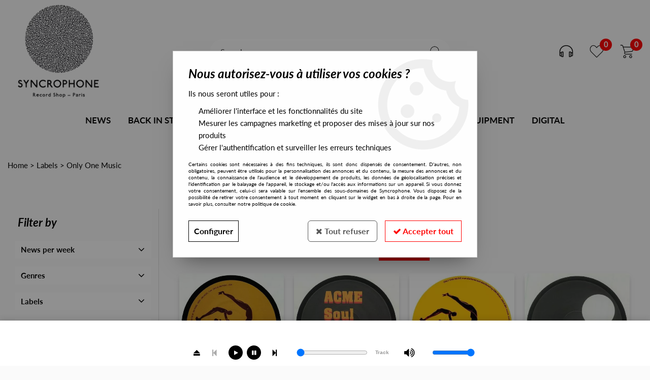

--- FILE ---
content_type: text/html; charset=iso-8859-1
request_url: https://www.syncrophone.fr/labels/only-one-music-c1293.html
body_size: 21763
content:
<!doctype html><html itemscope="" itemtype="http://schema.org/WebPage" lang="en"><head>
	<title>Only One Music</title><meta http-equiv="Content-Type" content="text/html; charset=iso-8859-1" /><meta name="description" lang="en" content="" /><meta name="keywords" xml:lang="en" content="" />
<meta http-equiv="content-language" content="en" /><meta name="language" content="en" /><meta name="_globalsign-domain-verification" content="9iPaE3d4_APUn7H3IyyaDoSoKECa_LZDZA66fPiJOu" /><meta http-equiv="X-UA-Compatible" content="IE=edge" />	   <link rel="apple-touch-icon" sizes="57x57" href="/favicons/favicon.57x57.png?1572536230" >
	   <link rel="apple-touch-icon" sizes="60x60" href="/favicons/favicon.60x60.png?1572536230" >
	   <link rel="apple-touch-icon" sizes="72x72" href="/favicons/favicon.72x72.png?1572536230" >
	   <link rel="apple-touch-icon" sizes="76x76" href="/favicons/favicon.76x76.png?1572536230" >
	   <link rel="apple-touch-icon" sizes="114x114" href="/favicons/favicon.114x114.png?1572536230" >
	   <link rel="apple-touch-icon" sizes="120x120" href="/favicons/favicon.120x120.png?1572536230" >
	   <link rel="apple-touch-icon" sizes="144x144" href="/favicons/favicon.144x144.png?1572536230" >
	   <link rel="apple-touch-icon" sizes="152x152" href="/favicons/favicon.152x152.png?1572536230" >
	   <link rel="apple-touch-icon" sizes="180x180" href="/favicons/favicon.180x180.png?1572536230" >
	   <link rel="icon" sizes="16x16" href="/favicons/favicon.16x16.png?1572536230" >
	   <link rel="icon" sizes="24x24" href="/favicons/favicon.24x24.png?1572536230" >
	   <link rel="icon" sizes="32x32" href="/favicons/favicon.32x32.png?1572536230" >
	   <link rel="icon" sizes="96x96" href="/favicons/favicon.96x96.png?1572536230" >
	   <link rel="icon" sizes="192x192" href="/favicons/favicon.192x192.png?1572536230" >
	   <link rel="manifest" href="/favicons/manifest.json">
	   <meta name="msapplication-TileImage" content="/favicons/favicon.png?1572536230" />
	   <meta name="msapplication-config" content="/favicons/browserconfig.xml"/>
		<base href="https://www.syncrophone.fr/dhtml/" /><meta name="google-site-verification" content="QxGt3mRbB-cQ7Ruxd-uqoYM8WTh1Wm3S-n9M-sE-HC4" />	   <meta content="width=device-width, initial-scale=1, minimum-scale=1, maximum-scale=1, user-scalable=no" name="viewport">
			<meta name="format-detection" content="telephone=no">
	<link rel="canonical" href="https://www.syncrophone.fr/labels/only-one-music-c1293.html" /><meta property="og:title" content="Only One Music" /><meta property="og:description" content="" /><meta property="og:type" content="website" /><meta property="og:url" content="https://www.syncrophone.fr/labels/only-one-music-c1293.html" /><meta property="og:site_name" content="Syncrophone" /><script type="text/javascript">
var param=new Object;

		function trad(name)
		{
			if(typeof(window.tTrad)=="undefined") {
				window.tTrad = new Array();
			}
			
			if(typeof(window.tTrad[name])!="undefined")
			{
				return window.tTrad[name];
			}
			else
			{
				  $.ajax({
				    url: "/ajax/get_traduction.php",
				    data: { 'name': name,
				    'fromweb':'web'},
				    async: false,
				    success: function(data) {
						window.tTrad[name] = data;
				    }
				  });

				return window.tTrad[name];
			}
		}
	   function tradn(name, n)
		{
			var sText = "";
			$.ajax({
				url: "/ajax/get_traduction.php",
				data: { 'name': name,
				'fromweb':'web', 'n': n},
				async: false,
				success: function(data) {
					sText = data;
				}
			});

			return sText;
		}var tTrad=[]
tTrad["16_client_actionco_lecture"]="Lecture";
tTrad["general_mmin_1"]="Jan";
tTrad["general_mmin_10"]="Oct";
tTrad["general_mmin_11"]="Nov";
tTrad["general_mmin_12"]="Dec";
tTrad["general_mmin_2"]="Fev";
tTrad["general_mmin_3"]="Mar";
tTrad["general_mmin_4"]="Avr";
tTrad["general_mmin_5"]="Mai";
tTrad["general_mmin_6"]="Juin";
tTrad["general_mmin_7"]="Juil";
tTrad["general_mmin_8"]="Aou";
tTrad["general_mmin_9"]="Sep";
tTrad["dimanche"]="Sunday";
tTrad["lundi"]="Monday";
tTrad["mardi"]="Tuesday";
tTrad["mercredi"]="Wednesday";
tTrad["jeudi"]="Thursday";
tTrad["vendredi"]="Friday";
tTrad["samedi"]="Saturday";
tTrad["filtre_effacer"]="Delete";
tTrad["selectionner_une_taille"]="";
tTrad["cet_article_nest_pas_commandable"]="This article is <strong> currently not in stock </ strong>, thank you for your understanding";
tTrad["email_incorrect"]="Incorrect email";
tTrad["chargement_en_cours"]="Loading";
tTrad["reculer"]="Back";
tTrad["pause"]="Pause";
tTrad["stop"]="Stop";
tTrad["avancer"]="Advance";
tTrad["confirmation_du_numero_de_telephone"]="Confirmation of telephone number";
tTrad["le_siret_est_incorrect"]="SIRET is incorrect";
tTrad["le_siren_est_incorrect"]="SIREN is incorrect";
tTrad["dimanche_min"]="Su";
tTrad["jeudi_min"]="Th";
tTrad["lundi_min"]="Mo";
tTrad["mardi_min"]="Tu";
tTrad["mercredi_min"]="We";
tTrad["samedi_min"]="Sa";
tTrad["vendredi_min"]="Fr";
tTrad["pattern_general"]="Main";
tTrad["pattern_societe"]="Company";
tTrad["n_articles_sur"]="";
tTrad["retrait_en_magasin"]="Retrait magasin";
tTrad["e_reservation"]="E-réservation";

var url_theme="../themes/html/";
var param=new Object;
</script>
<link href="/themes/html_responsive/fonts/bebasneue_bold-webfont.ttf" as="font" type="font/ttf" crossorigin><link href="/themes/html_responsive/fonts/bebasneue_bold-webfont.svg" as="font" type="font/svg" crossorigin><link href="/themes/html_responsive/fonts/bebasneue_bold-webfont.eot" as="font" type="font/eot" crossorigin><link href="/themes/html_responsive/fonts/bebasneue_bold-webfont.woff2" as="font" type="font/woff2" crossorigin><link href="/themes/html_responsive/fonts/bebasneue_bold-webfont.woff" as="font" type="font/woff" crossorigin><link href="/themes/html_responsive/fonts/bebasneue_regular-webfont.ttf" as="font" type="font/ttf" crossorigin><link href="/themes/html_responsive/fonts/bebasneue_regular-webfont.eot" as="font" type="font/eot" crossorigin><link href="/themes/html_responsive/fonts/bebasneue_regular-webfont.svg" as="font" type="font/svg" crossorigin><link href="/themes/html_responsive/fonts/bebasneue_regular-webfont.woff2" as="font" type="font/woff2" crossorigin><link href="/themes/html_responsive/fonts/bebasneue_regular-webfont.woff" as="font" type="font/woff" crossorigin><link href="/themes/html_responsive/fonts/Lato-Bold.woff2" as="font" type="font/woff2" crossorigin><link href="/themes/html_responsive/fonts/Lato-Bold.eot" as="font" type="font/eot" crossorigin><link href="/themes/html_responsive/fonts/Lato-Bold.woff" as="font" type="font/woff" crossorigin><link href="/themes/html_responsive/fonts/Lato-Bold.ttf" as="font" type="font/ttf" crossorigin><link href="/themes/html_responsive/fonts/Lato-BoldItalic.woff2" as="font" type="font/woff2" crossorigin><link href="/themes/html_responsive/fonts/Lato-BoldItalic.woff" as="font" type="font/woff" crossorigin><link href="/themes/html_responsive/fonts/Lato-BoldItalic.eot" as="font" type="font/eot" crossorigin><link href="/themes/html_responsive/fonts/Lato-BoldItalic.ttf" as="font" type="font/ttf" crossorigin><link href="/themes/html_responsive/fonts/Lato-Italic.woff2" as="font" type="font/woff2" crossorigin><link href="/themes/html_responsive/fonts/Lato-Italic.eot" as="font" type="font/eot" crossorigin><link href="/themes/html_responsive/fonts/Lato-Italic.woff" as="font" type="font/woff" crossorigin><link href="/themes/html_responsive/fonts/Lato-Italic.ttf" as="font" type="font/ttf" crossorigin><link href="/themes/html_responsive/fonts/Lato-Regular.woff2" as="font" type="font/woff2" crossorigin><link href="/themes/html_responsive/fonts/Lato-Regular.woff" as="font" type="font/woff" crossorigin><link href="/themes/html_responsive/fonts/Lato-Regular.eot" as="font" type="font/eot" crossorigin><link href="/themes/html_responsive/fonts/Lato-Regular.ttf" as="font" type="font/ttf" crossorigin><link href="/themes/html_responsive/fonts/muli-bold-webfont.ttf" as="font" type="font/ttf" crossorigin><link href="/themes/html_responsive/fonts/muli-bold-webfont.svg" as="font" type="font/svg" crossorigin><link href="/themes/html_responsive/fonts/muli-bold-webfont.eot" as="font" type="font/eot" crossorigin><link href="/themes/html_responsive/fonts/muli-bold-webfont.woff2" as="font" type="font/woff2" crossorigin><link href="/themes/html_responsive/fonts/muli-bold-webfont.woff" as="font" type="font/woff" crossorigin><link href="/themes/html_responsive/fonts/muli-webfont.ttf" as="font" type="font/ttf" crossorigin><link href="/themes/html_responsive/fonts/muli-webfont.svg" as="font" type="font/svg" crossorigin><link href="/themes/html_responsive/fonts/muli-webfont.woff2" as="font" type="font/woff2" crossorigin><link href="/themes/html_responsive/fonts/muli-webfont.eot" as="font" type="font/eot" crossorigin><link href="/themes/html_responsive/fonts/muli-webfont.woff" as="font" type="font/woff" crossorigin><link href="/themes/html_responsive/fonts/OpenSans-Bold-webfont.ttf" as="font" type="font/ttf" crossorigin><link href="/themes/html_responsive/fonts/OpenSans-Bold-webfont.svg" as="font" type="font/svg" crossorigin><link href="/themes/html_responsive/fonts/OpenSans-Bold-webfont.eot" as="font" type="font/eot" crossorigin><link href="/themes/html_responsive/fonts/OpenSans-Bold-webfont.woff" as="font" type="font/woff" crossorigin><link href="/themes/html_responsive/fonts/OpenSans-CondBold-webfont.eot" as="font" type="font/eot" crossorigin><link href="/themes/html_responsive/fonts/OpenSans-CondBold-webfont.woff" as="font" type="font/woff" crossorigin><link href="/themes/html_responsive/fonts/OpenSans-CondBold-webfont.svg" as="font" type="font/svg" crossorigin><link href="/themes/html_responsive/fonts/OpenSans-CondBold-webfont.ttf" as="font" type="font/ttf" crossorigin><link href="/themes/html_responsive/fonts/OpenSans-CondLight-webfont.eot" as="font" type="font/eot" crossorigin><link href="/themes/html_responsive/fonts/OpenSans-CondLight-webfont.ttf" as="font" type="font/ttf" crossorigin><link href="/themes/html_responsive/fonts/OpenSans-CondLight-webfont.woff" as="font" type="font/woff" crossorigin><link href="/themes/html_responsive/fonts/OpenSans-CondLight-webfont.svg" as="font" type="font/svg" crossorigin><link href="/themes/html_responsive/fonts/OpenSans-Regular-webfont.ttf" as="font" type="font/ttf" crossorigin><link href="/themes/html_responsive/fonts/OpenSans-Regular-webfont.svg" as="font" type="font/svg" crossorigin><link href="/themes/html_responsive/fonts/OpenSans-Regular-webfont.eot" as="font" type="font/eot" crossorigin><link href="/themes/html_responsive/fonts/OpenSans-Regular-webfont.woff" as="font" type="font/woff" crossorigin><link href="/themes/html_responsive/fonts/Roboto-Bold-webfont.eot" as="font" type="font/eot" crossorigin><link href="/themes/html_responsive/fonts/Roboto-Bold-webfont.woff" as="font" type="font/woff" crossorigin><link href="/themes/html_responsive/fonts/Roboto-Bold-webfont.svg" as="font" type="font/svg" crossorigin><link href="/themes/html_responsive/fonts/Roboto-Bold-webfont.ttf" as="font" type="font/ttf" crossorigin><link href="/themes/html_responsive/fonts/Roboto-Regular-webfont.ttf" as="font" type="font/ttf" crossorigin><link href="/themes/html_responsive/fonts/Roboto-Regular-webfont.svg" as="font" type="font/svg" crossorigin><link href="/themes/html_responsive/fonts/Roboto-Regular-webfont.woff" as="font" type="font/woff" crossorigin><link href="/themes/html_responsive/fonts/Roboto-Regular-webfont.eot" as="font" type="font/eot" crossorigin><link href="/themes/html_responsive/fonts/sourcesanspro-bold-webfont.eot" as="font" type="font/eot" crossorigin><link href="/themes/html_responsive/fonts/sourcesanspro-bold-webfont.woff" as="font" type="font/woff" crossorigin><link href="/themes/html_responsive/fonts/sourcesanspro-bold-webfont.ttf" as="font" type="font/ttf" crossorigin><link href="/themes/html_responsive/fonts/sourcesanspro-bold-webfont.svg" as="font" type="font/svg" crossorigin><link href="/themes/html_responsive/fonts/sourcesanspro-bold-webfont.woff2" as="font" type="font/woff2" crossorigin><link  href="https://www.syncrophone.fr/themes/html/css/web.all.css?t=1766997033&p=admin_o8&r=1" rel="stylesheet" type="text/css" />
<link  href="https://www.syncrophone.fr/themes/html_responsive/modeles/57/css/custom.all.css?t=1768817597&p=admin_o8&r=1" rel="stylesheet" type="text/css" />
<link  href="https://www.syncrophone.fr/themes/html/css/spe.all.css?t=1568012240&p=admin_o8&r=1" rel="stylesheet" type="text/css" />
<link  href="https://www.syncrophone.fr/themes/html/css/lib.all.css?t=1557825622&p=admin_o8&r=1" rel="stylesheet" type="text/css" />
<script src="../javascript/jquery-1.8.3.min+lazyload.js?t=1579795333" type="text/javascript"></script>			<style class="editor-css">
				.row:not(.expanded), .row:not(.expanded) .row:not(.expanded)
				{
					max-width:1300px !important;
				}
			</style>
			<script type="text/javascript">
		function del(){
			var texte = "Are you sure you want to cancel?";
			return confirm(texte);
		}
    </script>
    	    <script type="text/javascript">
		// Redefine console.log()
		// {{{ COR : [TK15955]
		window.console.log = function (text) {};
		window.console.info = function (text) {};
		window.console.warn = function (text) {};
		window.console.error = function (text) {};
		window.dump=function(obj){};
		window.msg=function(obj){};
		// COR }}}
    </script>
    

	<script>
		/**
		* Envoi les informations dans le dataLayer avec le bon format (structure de données).
		*/
		function gtag()
		{
			// {{{ COR : [TK15976]
			window.dataLayer = window.dataLayer || [];
			if (window.dataLayer.length > 0)
			{
			window.dataLayer.push(arguments);
			}
			// COR }}}
		}

		/**
		* Mettre à jour le dataLayer avec les informations de consentement de l'utilisateur.
		*
		* @param object oConsent : Les consentements / cookies acceptés ou refusés.
		* @param string sMode : Mode initialisation (default) ou mise à jour (update).
		*/
		function sendGtmConsent(oConsent = {}, sMode = 'default')
		{
			gtag('consent', sMode, {
				// Cookies publicitaires
				'ad_storage'				: oConsent.ad_storage,
				// {{{ COR : [TK15999]
				// Cookies publicitaires (Google)
				'ad_user_data'				: oConsent.ad_user_data,
				// Cookies publicitaires (Personnalisées)
				'ad_personalization'		: oConsent.ad_personalization,
				// COR }}}
				// Cookies statistiques
				'analytics_storage'			: oConsent.analytics_storage,
				// Cookies techniques
				'functionality_storage'		: oConsent.functionality_storage,
				// Cookies de personnalisation
				'personalization_storage'	: oConsent.personalization_storage,
				// Cookies de sécurité
				'security_storage'			: oConsent.security_storage
			});
		}
	</script>
		<script>
		var iGtmAddEventGa4 = 0;
		var iVersionDataLayerGa4 = 1;
	</script>
	</head>
<body 
class="html_responsive modele_57
page_801 
categ_thematique4 
os_mac nav_chrome rev_131
categorie-produit-1293
non_identifie
langue_1" 
data-responsive="1"
>
<div
class="off-canvas mobile_menu position-left  is-closed"
id="offCanvas" data-off-canvas data-transition="overlap"
data-content-scroll="true"
data-content-overlay="false"	>
<div class="row mobile_menu_header expanded align-middle">
<div class="column text-center">
<span class="mobile_menu_title" data-close data-default="Syncrophone">
Syncrophone
</span>
</div>
<div class="column mobile_menu_close shrink align-right text-right">
<span aria-hidden="true" data-close>
<i class="pop-close"></i>
</span>
</div>
</div>
<div class="row mobile_menu_content expanded">
<div class="column no-padding">
<ul class="menu vertical icons icon-left jq-drilldown drilldown">
<li class="mobile_menu_principal jq-drilldown-item
has-no-icon"
>
<a
class="d-block boutonHautLien jq-drilldown-link"
href="https://www.syncrophone.fr/news/"
>
<span>News</span>
</a>
</li>
<li class="mobile_menu_principal jq-drilldown-item
has-no-icon"
>
<a
class="d-block boutonHautLien jq-drilldown-link"
href="https://www.syncrophone.fr/back-in-stock/"
>
<span>Back in stock</span>
</a>
</li>
<li class="mobile_menu_principal jq-drilldown-item
has-no-icon"
>
<a
class="d-block boutonHautLien jq-drilldown-link"
href="https://www.syncrophone.fr/all-stock/"
>
<span>All Stock</span>
</a>
</li>
<li class="mobile_menu_principal jq-drilldown-item
has-no-icon"
>
<a
class="d-block boutonHautLien jq-drilldown-link"
href="https://www.syncrophone.fr/exclusives/"
>
<span>Exclusives</span>
</a>
</li>
<li class="mobile_menu_principal jq-drilldown-item
has-no-icon"
>
<a
class="d-block boutonHautLien jq-drilldown-link"
href="https://www.syncrophone.fr/presales-exclusives/"
>
<span>Presales Exclusives</span>
</a>
</li>
<li class="mobile_menu_principal jq-drilldown-item
has-no-icon"
>
<a
class="d-block boutonHautLien jq-drilldown-link"
href="https://www.syncrophone.fr/dj-equipment/"
>
<span>DJ Equipment</span>
</a>
</li>
<li class="mobile_menu_principal jq-drilldown-item
is-drilldown-submenu-parent	has-no-icon"
>
<a
class="d-block boutonHautLien jq-drilldown-link"
>
<span>Digital</span>
</a>
<ul class="nested menu vertical jq-drilldown-menu submenu is-drilldown-submenu invisible drilldown-submenu-cover-previous">
<li class="column no-padding">
<a href="https://phonogramme.bandcamp.com/">
Phonogramme
</a>
</li>
<li class="column no-padding">
<a href="https://syncrophone.bandcamp.com/">
Syncrophone
</a>
</li>
</ul>
</li>
<li class="mobile_menu_separator"></li>
<li class="mobile_menu_compte jq-drilldown-item is-drilldown-submenu-parent">
<a class="mobile_menu_compte_login d-block boutonHautLien" href="acces.php">
<span class="menu-picto"><i class="fa fa-user"></i></span>
<span>Account</span>
</a>
</li>
<li class="mobile_menu_favoris">
<a class="d-block boutonHautLien" href="mes_favoris2.php">
<span class="menu-picto"><i class="fa fa-heart"></i></span>
<span>
Favorites
(<span data-favoris-count>0</span>)
</span>
</a>
</li>
</ul>
</div>
</div>
<div class="row mobile_menu_social">
<div class="column small-12 no-padding">
<span class="menu-picto"><i class="fa fa-share-alt"></i></span>
<span>Follow us</span>
</div>
<div class="column small-12">
<div class="widget-social-mobile row">
<div class="widget-social-icon column shrink no-padding">
<a class="widget-social-facebook" target="_blank" title="Facebook" rel="nofollow"
href="https://www.facebook.com/syncrophonedistribution">
</a>
</div>
<div class="widget-social-icon column shrink no-padding">
<a class="widget-social-youtube" target="_blank" title="Youtube" rel="nofollow"
href="https://www.youtube.com/channel/UCu4SBff52KzKSMjf90WbrRQ"></a>
</div>
<div class="widget-social-icon column shrink no-padding">
<a class="widget-social-instagram" target="_blank" title="Instagram" rel="nofollow"
href="https://www.instagram.com/syncrophone.fr/"></a>
</div>
</div>
</div>
</div>
</div>
<div class="off-canvas-content" data-off-canvas-content>
<script type="text/javascript">
//Traitement asynchrone de google plus
(function() {
var po = document.createElement('script'); po.type = 'text/javascript'; po.async = true;
po.src = 'https://apis.google.com/js/plusone.js';
var s = document.getElementsByTagName('script')[0]; s.parentNode.insertBefore(po, s);
})();
</script>
<script>
//Traitement asynchrone de twitter
(function() {
var ga = document.createElement('script');
ga.type = 'text/javascript';
ga.async = true;
ga.src = 'http://platform.twitter.com/widgets.js';
if (window.location.protocol == "https:")
ga.src = 'https://platform.twitter.com/widgets.js';
var s = document.getElementsByTagName('script')[0]; s.parentNode.insertBefore(ga, s);
})();
</script>
<script>
//Traitement asynchrone de facebook
(function() {
var ga = document.createElement('script');
ga.type = 'text/javascript';
ga.async = true;
ga.src = 'http://connect.facebook.net/en_US/all.js#xfbml=1';
if (window.location.protocol == "https:")
ga.src = 'https://connect.facebook.net/en_US/all.js#xfbml=1';
var s = document.getElementsByTagName('script')[0]; s.parentNode.insertBefore(ga, s);
})();
</script>
<div id="curseur" class="infobulle"></div>
<div id="cont-popup-ap">
<div id="popup-ap">
<div id="border-trans"></div>
<div id="ap-cont"></div>
</div>
</div>
<div class="jq_div_aff_cookies_disclaimer">
<div class="reveal  modal-container " id="cookieDisclaimerPopup" data-reveal
data-close-on-click="" data-overlay="1" data-close-on-esc=""
data-animation-in="fade-in fast"	data-animation-out="fade-out fast"	>
<div class="modal-title">
<div class="row  no-margin no-padding align-top">
<div class="column modal-title-text">
</div>
</div>
</div>
<div class="modal-content margin-top-15">
<a id="ouvrirPopup"></a>
<div id="wookiesDisclaimer">
<!--AFFICHAGE GENERAL-->
<div class="row collapse align-center" id="divCookiesGeneral">
<div class="column small-12 titrePopup"><h3>Nous autorisez-vous à utiliser vos cookies ?</h3></div>
<div class="column small-12 texteIntro">
<p>Ils nous seront utiles pour :</p>
<ul>
<li>Am&eacute;liorer l'interface et les fonctionnalit&eacute;s du site</li>
<li>Mesurer les campagnes marketing et proposer des mises &agrave; jour sur nos produits</li>
<li>G&eacute;rer l'authentification et surveiller les erreurs techniques</li>
</ul>
</div>
<div class="column small-12 texteMentionsLegales">
<p>Certains cookies sont n&eacute;cessaires &agrave; des fins techniques, ils sont donc dispens&eacute;s de consentement. D'autres, non obligatoires, peuvent &ecirc;tre utilis&eacute;s pour la personnalisation des annonces et du contenu, la mesure des annonces et du contenu, la connaissance de l'audience et le d&eacute;veloppement de produits, les donn&eacute;es de g&eacute;olocalisation pr&eacute;cises et l'identification par le balayage de l'appareil, le stockage et/ou l'acc&egrave;s aux informations sur un appareil. Si vous donnez votre consentement, celui-ci sera valable sur l&rsquo;ensemble des sous-domaines de Syncrophone. Vous disposez de la possibilit&eacute; de retirer votre consentement &agrave; tout moment en cliquant sur le widget en bas &agrave; droite de la page. Pour en savoir plus, consulter notre politique de cookie.</p>
</div>
<div class="column small-12">
<div class="row collapse align-justify">
<div class="column small-12 medium-shrink">
<a class="btn configBouton full-width" id="cmp_configurer">Configurer</a>
</div>
<div class="column small-12 medium-expand">
<div class="row align-justify medium-align-right">
<div class="column shrink small-only-no-padding">
<a class="btn-secondary AcceptAllBouton" href="javascript:;" onclick="userCookieChoice('0')"><i class="fa fa-times"></i> Tout refuser</a>
</div>	
<div class="column shrink text-right no-padding">	
<a class="btn-primary full-width AcceptAllBouton" href="javascript:;" onclick="userCookieChoice('1');"><i class="fa fa-check"></i> Accepter tout</a>
</div>
</div>
</div>
</div>
</div>
</div>
<!--AFFICHAGE CONFIGURATION-->
<div id="divCookiesConfig" style="display: none">
<div class="row collapse divCookiesConfigHeader">
<div class="column small-12 text-left retourBouton">	
<a id="retourDivCookiesGeneral"><i class="fa fa-angle-left"></i> <u>Retour</u></a>
</div>
<div class="column small-12 titrePopup"><h3>Détails des cookies présents sur le site</h3></div>
<!--BOUTONS-->
<div class="column small-12">
<div class="row align-justify medium-align-left">
<div class="column shrink no-padding">
<a class="btn-secondary RefuseAllBouton" id="cmp_refuse_all"><i class="fa fa-times"></i> Tout refuser</a>
</div>
<div class="column shrink small-only-no-padding">
<a class="btn-primary AcceptAllBouton" id="cmp_accept_all"><i class="fa fa-check"></i> Accepter tout</a>
</div>
</div>
</div>
</div>
<div class="row collapse small-12 divCookiesConfigContent">
<!--REGLER LA HAUTEUR POUR AVOIR 3 TYPES DE COOKIES AFFICHES-->
<div class="column small-12">
<div class="listeTypeCookies row collapse" id="listeTypeCookies">
<!--COOKIES NECESSAIRES-->
<div class="column small-12 listeTypeCookiesBloc">
<div class="row collapse align-top align-justify">
<div class="column shrink">
<label for="cookies_tech" class="cmpTitre">
Nécessaires
</label>
</div>
<div class="column shrink">
<label class="checkboxSwitch">
<input type="checkbox" class="no-margin cmpBouton" id="cookies_tech" checked disabled />
<span></span>
</label>
</div>
</div>
<p class="cmpDetails">Les cookies nécessaires sont utiles au bon fonctionnement du site. Ils permettent de réaliser des fonctions de base comme la navigation de page et l'accès aux zones sécurisées du site web. Le site web ne peut pas fonctionner correctement sans ces cookies.</p>
</div>
<!--COOKIES PERSONNALISATION-->
<div class="column small-12 listeTypeCookiesBloc">
<div class="row collapse align-top align-justify">
<div class="column shrink">
<label for="cookies_perso" class="cmpTitre">
Personnalisation
</label>
</div>
<div class="column shrink">
<label class="checkboxSwitch">
<input type="checkbox" class="no-margin cmpBouton" id="cookies_perso" onchange="userCookieTypeChoice('cookies_perso');"
onclick="userCookieTypeChoice('cookies_perso');"  />
<span></span>
</label>
</div>
</div>
<p class="cmpDetails">Les cookies de personnalisation permettent à un site web de retenir des informations qui modifient la manière dont le site se comporte ou s’affiche, comme votre langue préférée ou la région dans laquelle vous vous situez.</p>
</div>
<!--COOKIES STATISTIQUES-->
<div class="column small-12 listeTypeCookiesBloc">
<div class="row collapse align-top align-justify">
<div class="column shrink">
<label for="cookies_stat" class="cmpTitre">
Statistiques
</label>
</div>
<div class="column shrink">
<label class="checkboxSwitch">
<input type="checkbox" class="no-margin cmpBouton" id="cookies_stat" onchange="userCookieTypeChoice('cookies_stat');"
onclick="userCookieTypeChoice('cookies_stat');"  />
<span></span>
</label>
</div>
</div>
<p class="cmpDetails">Les cookies marketing aident les propriétaires du site web, par la collecte et la communication d'informations de manière anonyme, à comprendre comment les visiteurs interagissent avec les sites web.</p>
</div>
<!--COOKIES PUBLICITAIRES-->
<div class="column small-12 listeTypeCookiesBloc">
<div class="row collapse align-top align-justify">
<div class="column shrink">
<label for="cookies_pub" class="cmpTitre">
Marketing
</label>
</div>
<div class="column shrink">
<label class="checkboxSwitch">
<input type="checkbox" class="no-margin cmpBouton" id="cookies_pub" onchange="userCookieTypeChoice('cookies_pub');"
onclick="userCookieTypeChoice('cookies_pub');"  />
<span></span>
</label>
</div>
</div>
<p class="cmpDetails">Les cookies statistiques permettent le suivi des visiteurs sur le site. Ils ont pour but de vous proposer un ciblage publicitaire plus pertinent et donc plus intéressant pour les éditeurs et les annonceurs.</p>
</div>
<!--COOKIES AUTRES-->
<div class="column small-12 listeTypeCookiesBloc">
<div class="row collapse align-top align-justify">
<div class="column shrink">
<label for="cookies_secu" class="cmpTitre">
Autres
</label>
</div>
<div class="column shrink">
<label class="checkboxSwitch">
<input type="checkbox" class="no-margin cmpBouton" id="cookies_secu" onchange="userCookieTypeChoice('cookies_secu');"
onclick="userCookieTypeChoice('cookies_secu');"  />
<span></span>
</label>
</div>
</div>
<p class="cmpDetails">Ce sont les cookies qui n'entrent  dans aucune des catégories ci-dessus ou qui n'ont pas encore été classés.</p>
</div>
</div>
</div>
</div> 
<div class="row collapse small-12 divCookiesConfigFooter">
<!--CONFIRMER SELECTION-->
<div class="column small-12">
<div class="row collapse align-right">
<div class="column small-12 large-shrink">
<a class="btn-primary AcceptAllBouton full-width" href="javascript:;" onclick="userCookieChoice('2');">
<i class="fa fa-check" aria-hidden="true"></i> Confirmer la sélection
</a>
</div>
</div>
</div>
</div>
</div>
</div>	
</div>
</div>
<script>
$(document).ready(function()
{
$('').on('click', function(){
$('#cookieDisclaimerPopup').foundation('open');
});
if (typeof bindLazyLoading == 'function')
{
$('#cookieDisclaimerPopup').on('open.zf.reveal', function()
{
bindLazyLoading($(this)[0].querySelectorAll('img[loading="lazy"]'));
});
}
});
</script>
</div>
<div class="reveal large modal-container " id="modalSearchAutocomplete" data-reveal
data-close-on-click="1" data-overlay="1" data-close-on-esc=""
data-animation-in="fade-in fast"	data-animation-out="fade-out fast"	>
<div class="modal-title">
<div class="row  no-margin no-padding align-top">
<div class="column modal-title-text">
Search ...
</div>
<div class="column shrink align-right text-right no-padding">
<button class="position-relative" data-close aria-label="Close modal" type="button">
<span aria-hidden="true">
<i class="pop-close">&nbsp;</i>
</span>
</button>
</div>
</div>
</div>
<div class="modal-content margin-top-15">
<div class="row align-middle align-center">
<div class="column small-12 margin-bottom-15 medium-expand Head_recherche_container">
<form action="dhtml/resultat_recherche.php" method="get" name="form_recherche_autocomplete" class="row collapse expanded align-middle Head_recherche">
<div class="column small-12">
<div class="input-group no-margin">
<input name="keywords" autocomplete="off" type="text" class="recherche_deluxe_input no-margin input-text-search" value="" maxlength="255" />
<div class="input-group-button">
<input name="ok" type="submit" value="&nbsp;" class="button Head_rechBouton" />
<i class="fa fa-spinner fa-spin hide"></i>
</div>
</div>
</div>
</form>
</div>
</div>
<div class="row search_deluxe_bloc">
<div class="column no-result hide">
<span>No match found</span>
</div>
<div class="column search_deluxe">
<div class="row search_deluxe_content">
<div class="column small-12 medium-8 resultat">
<div class="row no-margin no-padding resultat_article margin-right-10">
<div class="column small-12 padded-columns">
<div class="row align-middle">
<div class="column small-12 no-padding small-text-left large-collapse medium-expand titre">
Matching products
</div>
<div class="column small-12 medium-shrink small-text-left medium-text-right title-nb-product no-padding">
<a class="jq-search-more" href=""> <span class="nb_product"></span>  <i class="fa fa-angle-right"></i></a>
</div>
</div>
</div>
<div class="column small-12 padded-columns">
<div class="row align-middle liste_article"></div>
</div>
</div>
<div class="row resultat_categorie no-margin no-padding">
<div class="column small-12 padded-columns">
<div class="row align-middle">
<div class="column small-12 titre no-padding">
Catégories
</div>
</div>
</div>
<div class="column small-12 padded-columns">
<ul class="liste_categorie"></ul>
</div>
</div>
</div>
<div class="column small-12 medium-4 suggestion_historique">
<div class="row suggests no-margin">
<div class="column small-12 padded-columns">
<div class="row align-middle">
<div class="column small-12 no-padding small-text-left large-collapse medium-expand titre">
</div>
</div>
</div>
<div class="column small-12 padded-columns">
<div class="row list_suggests"></div>
</div>
</div>
<div class="row historique no-margin">
<div class="column small-12 padded-columns">
<div class="row align-middle">
<div class="column small-12 no-padding small-text-left large-collapse medium-expand titre">
</div>
</div>
</div>
<div class="column small-12 padded-columns">
<div class="row list_history"></div>
</div>
</div>
</div>
</div>
</div>
</div>
</div>
</div>
<script>
$(document).ready(function()
{
if (typeof bindLazyLoading == 'function')
{
$('#modalSearchAutocomplete').on('open.zf.reveal', function()
{
bindLazyLoading($(this)[0].querySelectorAll('img[loading="lazy"]'));
});
}
});
</script>
<div id='boite_message_boite' style='display:none; z-index:2000000000; width:300px; '> </div>
<div id='boite_message_fond' style='position:absolute;display:block; z-index:1000000000; top:0px;left:0px;width:0px;height:0px; background-color:#ffffff;filter :alpha(opacity=0);opacity:0;'>
<input type="hidden" id="id_menu_en_cours" value="801" />
</div>
<div class="fond-page" name="top">
<div id="preHeader" class="no-margin">
<div class="preHeader_contenu">
</div>
</div>
<header id="header-head-fond" class="Head_fond">
<div data-sticky-container class="hide-for-large">
<div id="small-header" class="row align-middle"
data-sticky data-options="marginTop:0;" data-top-anchor="header-head-fond" 
data-sticky-on="small"
>
<div class="column small-12">
<div class="row collapse expanded align-middle">
<div class="column shrink colonne-small-menu">
<button type="button" data-toggle="offCanvas" style="cursor: pointer">
<i class="fa fa-bars fa-2x"></i>
</button>
</div>
<div class="column colonne-small-logo">
<a href="https://www.syncrophone.fr/" id="id_accueil">
<img class="head_small_logo" src="/themes/html_responsive/modeles/57/img/logo/logo_mobile_1.png" alt="https://www.syncrophone.fr/" title="https://www.syncrophone.fr/"/>
</a>
</div>
<div class="column shrink colonne-small-recherche">
<div class="head_item">
<a href="#">
<div class="head_item_picto d-block button-search">
<img data-lazy="/themes/html_responsive/modeles/57/img/public/btn-recherche.png" loading="lazy" onload="bindLazyLoading(this);" />
</div>
</a>
</div>
</div>
<div class="column shrink colonne-small-panier">
<div class="Head_panier head_item">
<div id="refresh_panier_header_mobile" class="d-block" data-cart-count>
<a href="panier.php">
<div class="head_item_badge highlight" data-cart-count>
0
</div>
<span class="d-block head_item_picto Head_panier_new">
<img data-lazy="/themes/html_responsive/modeles/57/img/public/picto-panier.png" loading="lazy" onload="bindLazyLoading(this);" />
</span>
<span class="d-block head_item_title show-for-large">
Cart
</span>
</a>
</div>
</div>
</div>
</div>
</div>
</div>
</div>
<div data-sticky-container class="show-for-large Head row expanded 
no-phrase	 no-liens	"
id="large-header">
<div class="column small-12 no-padding" 
data-sticky	data-margin-top="0" data-top-anchor="start-sticky-menu"
data-sticky-on="large"
>
<div class="row collapse">
<div class="Head_topFond column small-12">
<div class="Head_top row align-justify">
<div class="Head_divers column  text-right">
<div class="Head_liens row expanded align-right align-middle">
<div class="column shrink text-right Head_liens-partage">
<div class="widget-share row align-middle">
<div class="column small-6 medium-shrink no-padding"><span class="lienHaut"></span></div>
<div class="picto-partage-conteneur column shrink no-padding">
<a class="picto-partage PictoActionNew"></a>
<div class="row pictos-partage no-margin">
<a
class="pictos-partage-facebook"
target="_blank"
title="Share on Facebook"
href="https://www.facebook.com/sharer.php?u=www.syncrophone.fr/labels/only-one-music-c1293.html?sns=fb&t=Only One Music"
rel="nofollow"
onclick="javascript:window.open(this.href, '', 'menubar=no,toolbar=no,resizable=yes,scrollbars=yes,height=500,width=700');return false;">
</a>
<a
class="pictos-partage-twitter"
target="_blank"
title="Share on Twitter"
href="https://twitter.com/intent/tweet/?url=www.syncrophone.fr/labels/only-one-music-c1293.html?sns=tt&text=Only One Music">
</a>
<a
class="pictos-partage-pinterest"
target="_blank"
title="Share on Pinterest"
href="https://pinterest.com/pin/create/button/?url=www.syncrophone.fr/labels/only-one-music-c1293.html?sns=pt&media=">
</a>
<a
rel="envois-ami"	class="pictos-partage-email"
target="_blank"
title="Send to a friend"
href="mailto:?subject=&body=Only One Music%0A%0Awww.syncrophone.fr/labels/only-one-music-c1293.html?sns=em"
>
</a>
<div class="clear"></div>
</div>
</div>
</div>
</div>
</div>
</div>
</div>
</div>
<div
class="Head_bandeauMenu column small-12"
>
<div class="Head_bandeauFond" id="start-sticky-menu">
<div class="row align-middle">
<div class="column shrink colonne-large-logo">
<div class="Head_logo d-flex align-center-middle">
<a href=" https://www.syncrophone.fr/" id="id_accueil">
<img class="head_large_logo" data-lazy="/themes/html_responsive/modeles/57/img/logo/logo_header_1.png" alt="https://www.syncrophone.fr/" title="https://www.syncrophone.fr/" loading="lazy" onload="bindLazyLoading(this)"/>
</a>
</div>
</div>
<div class="column colonne-large-recherche">
<div class="row expanded align-center align-middle collapse position-relative">
<div class="column small-7 Head_recherche_container text-right">
<div class="Head_recherche" id="head-recherche">
<form class="row collapse expanded align-middle" action="https://www.syncrophone.fr/dhtml/resultat_recherche.php" method="get" name="form_recherche">
<div class="column small-12">
<div class="input-group no-margin button-search">
<input
name="keywords"
type="text"
maxlength="255"
placeholder="Search ..."
value=""
id="keywords_searchbar"
class="input-group-field input-text-search column no-margin"
autocomplete="keywords_searchbar"
>
<div class="input-group-button">
<button type="submit" class="button Head_rechBouton" value=""></button>
</div>
</div>
</div>
<div id="search-autocomplete" class="column small-12">
</div>
</form>
</div>
</div>
</div>
</div>
<div class="column head_item_container shrink colonne-large-pictos">
<div class="row expanded collapse align-right">
<div class="Head_compte head_item column shrink" id="picto-compte-header"
data-hover="/themes/html_responsive/modeles/57/img/public/picto-compte_hover.png" data-hover-item=".Head_comptePicto_new img">
<a href="acces.php">
<span class="d-block head_item_picto Head_comptePicto_new">
<img data-lazy="/themes/html_responsive/modeles/57/img/public/picto-compte.png" loading="lazy" onload="bindLazyLoading(this);"/>
</span>
<span class="d-block head_item_title">
Account
</span>
</a>
<div class="head_item_block">
<div class="row collapse">
<div class="head_item_block_title column">Login</div>
</div>
<form class="row collapse" action="/dhtml/acces.php" method="post" name="form_compte" style="min-width: 300px">
<div class="column small-12">
<input class="" name="acces_mail" type="text" id="acces_mail" placeholder="Your ID" />
</div>
<div class="column small-12">
<input class="" name="acces_password" type="password" id="acces_password" placeholder="Password">
</div>
<p>
<div class="column small-12">
<div class="row align-middle collapse">
<div class="column text-center">
<input type="submit" class="hide">
<span class="bouton5">
<a href="javascript:document.form_compte.submit();">
Connection
</a>
</span>
</div>
</div>
</div>
</form>
<div class="row collapse align-justify margin-top-10">
<div class="column small-6">
<i class="fa fa-angle-right"></i> <a class="a-link-connexion" href="https://www.syncrophone.fr/dhtml/mdp_oublie.php" id="id_oubli_password">Forgot Password? ?</a>
</div>
<div class="column small-6">
<i class="fa fa-angle-right"></i> <a id="id_creer_compte" class="a-link-connexion" href="dhtml/compte.php">Create an account</a>
<i class="fa fa-angle-right"></i> <a id="id_creer_compte_pro" class="a-link-connexion" href="https://www.syncrophone.fr/pro-account-creation.html">Create a pro account</a>
</div>
</div>
</div>
</div>
<div class="Head_favoris head_item column shrink" id="picto-favoris-header" onClick="window.location.href='mes_favoris2.php'"
data-hover="/themes/html_responsive/modeles/57/img/public/picto-favoris_hover.png" data-hover-item=".Head_favoris img">
<div class="head_item_badge highlight" data-favoris-count>
0
</div>
<span class="d-block head_item_picto">
<img data-lazy="/themes/html_responsive/modeles/57/img/public/picto-favoris.png" loading="lazy" onload="bindLazyLoading(this);"/>
</span>
<div class="head_item_title">
Favorites
</div>
</div>
<div class="Head_panier head_item column shrink no-hover" id="cont-panier-header" 
data-hover="/themes/html_responsive/modeles/57/img/public/picto-panier_hover.png" data-hover-item=".Head_panier_new img">
<div id="refresh_panier_header">
<a href="panier.php">
<div class="head_item_badge highlight" data-cart-count>
0
</div>
<span class="d-block head_item_picto Head_panier_new">
<img data-lazy="/themes/html_responsive/modeles/57/img/public/picto-panier.png" loading="lazy" onload="bindLazyLoading(this);" />
</span>
<span class="d-block head_item_title show-for-large">
Cart
</span>
</a>
</div>
<div class="head_item_block">
<div id="contenu-panier-header">
</div>
</div>
</div>
</div>
<script>
$(document).ready(function()
{
/* {{{ COR : [TK14058] */
$('.Head_comptePicto_new').on('click', function(event)
/* COR }}} */
{
/* {{{ COR : [TK13288] */
if (is_touch_device() && !isMobile())
/* COR }}} */
{
if ($(this).data('already-click'))
{
if (typeof event.startPropagation === 'function')
event.startPropagation();
}
else
{
$(this).data('already-click', 1);
event.preventDefault();
event.stopPropagation();
}
}
});
/* {{{ COR : [TK14058] */
$('.Head_panier_new').on('click', function(event)
/* COR }}} */
{
/* {{{ COR : [TK13288] */
if (is_touch_device() && !isMobile())
/* COR }}} */
{
if ($(this).data('already-click'))
{
if (typeof event.startPropagation === 'function')
event.startPropagation();
}
else
{
$(this).data('already-click', 1);
event.preventDefault();
event.stopPropagation();
}
}
});
});
</script>
</div>
</div>
</div>
<div class="Head_menu">
<div class="row">
<div class="column no-padding">
<div class="
menu_responsive
menu_type_liste
">
<ul class="menu menu-haut ">
<style>
ul.menu > li.menu-item-65746 > a.boutonHautLien
{
}
ul.menu > li.menu-item-65746:hover > a.boutonHautLien
{
}
</style>
<li
data-delay="0"
data-toggle="submenu-65746"
class="
jq-menu-link
menu-item-65746
jq-has-link
"
>
<a class="d-block boutonHautLien"
href="https://www.syncrophone.fr/news/"
>
News
</a>
</li>
<li class="sep-menu"></li>
<style>
ul.menu > li.menu-item-65747 > a.boutonHautLien
{
}
ul.menu > li.menu-item-65747:hover > a.boutonHautLien
{
}
</style>
<li
data-delay="0"
data-toggle="submenu-65747"
class="
jq-menu-link
menu-item-65747
jq-has-link
"
>
<a class="d-block boutonHautLien"
href="https://www.syncrophone.fr/back-in-stock/"
>
Back in stock
</a>
</li>
<li class="sep-menu"></li>
<style>
ul.menu > li.menu-item-65749 > a.boutonHautLien
{
}
ul.menu > li.menu-item-65749:hover > a.boutonHautLien
{
}
</style>
<li
data-delay="0"
data-toggle="submenu-65749"
class="
jq-menu-link
menu-item-65749
jq-has-link
"
>
<a class="d-block boutonHautLien"
href="https://www.syncrophone.fr/all-stock/"
>
All Stock
</a>
</li>
<li class="sep-menu"></li>
<style>
ul.menu > li.menu-item-67402 > a.boutonHautLien
{
}
ul.menu > li.menu-item-67402:hover > a.boutonHautLien
{
}
</style>
<li
data-delay="0"
data-toggle="submenu-67402"
class="
jq-menu-link
menu-item-67402
jq-has-link
"
>
<a class="d-block boutonHautLien"
href="https://www.syncrophone.fr/exclusives/"
>
Exclusives
</a>
</li>
<li class="sep-menu"></li>
<style>
ul.menu > li.menu-item-66675 > a.boutonHautLien
{
}
ul.menu > li.menu-item-66675:hover > a.boutonHautLien
{
}
</style>
<li
data-delay="0"
data-toggle="submenu-66675"
class="
jq-menu-link
menu-item-66675
jq-has-link
"
>
<a class="d-block boutonHautLien"
href="https://www.syncrophone.fr/presales-exclusives/"
>
Presales Exclusives
</a>
</li>
<li class="sep-menu"></li>
<style>
ul.menu > li.menu-item-65751 > a.boutonHautLien
{
}
ul.menu > li.menu-item-65751:hover > a.boutonHautLien
{
}
</style>
<li
data-delay="0"
data-toggle="submenu-65751"
class="
jq-menu-link
menu-item-65751
jq-has-link
"
>
<a class="d-block boutonHautLien"
href="https://www.syncrophone.fr/dj-equipment/"
>
DJ Equipment
</a>
</li>
<li class="sep-menu"></li>
<style>
ul.menu > li.menu-item-65752 > a.boutonHautLien
{
}
ul.menu > li.menu-item-65752:hover > a.boutonHautLien
{
}
</style>
<li
data-delay="0"
data-toggle="submenu-65752"
class="
jq-menu-toggler
menu-item-65752
jq-has-link
"
>
<a class="d-block boutonHautLien"
>
Digital
</a>
<div
data-toggler=".is-visible"
id="submenu-65752"
class="sub-menu-haut"
>
<ul
class="menu vertical dropdown"
data-dropdown-menu
>
<li>
<a href="https://phonogramme.bandcamp.com/">
Phonogramme
</a>
</li>
<li>
<a href="https://syncrophone.bandcamp.com/">
Syncrophone
</a>
</li>
</ul>
</div>
</li>
</ul>
</div>
</div>
</div>
<script>
$(document).ready(function() {
var openTimeout = null;
var closeTimeout = null;
var iDelay = $('.jq-menu-toggler').data('delay') || 10;
// Vérifie si on venais d'un autre menu (enleve le délais)
var bFromOtherMenu = false;
// En cas de sortie on cache tous les menus et l'overlay
$('.menu_responsive').on('mouseleave', function()
{
if (openTimeout)
{
clearTimeout(openTimeout);
openTimeout = null;
}
if (!closeTimeout)
{
closeTimeout = setTimeout(function()
{
clearTimeout(closeTimeout);
closeTimeout = null;
$('.sub-menu-haut:visible').each(function(iIndex, oSubElement)
{
$(oSubElement).foundation('toggle');
});
if ($('.overlay_menu').length > 0)
$('.overlay_menu').addClass('hide');
}, iDelay);
}
});
$('.jq-menu-link').on('mouseenter', function()
{
$('.sub-menu-haut:visible').each(function(iIndex, oSubElement)
{
$(oSubElement).foundation('toggle');
});
if ($('.overlay_menu').length > 0)
$('.overlay_menu').addClass('hide');
});
// Au passage le un lien de menu
$('.jq-menu-toggler').on('mouseenter', function()
{
// On récupère le paramétrage
var oElement = $('#'+$(this).data('toggle'));
bFromOtherMenu = false;
// On ferme les autres menus
$('.sub-menu-haut:visible').each(function(iIndex, oSubElement)
{
if ($(oSubElement).attr('id') != $(this).data('toggle'))
{
$(oSubElement).foundation('toggle');
bFromOtherMenu = true;
}
});
// Si on a un menu on affiche l'overlay
if (oElement.length > 0)
{
clearTimeout(closeTimeout);
closeTimeout = null;
// Si on viens d'un autre menu pas de délais
if (bFromOtherMenu)
{
oElement.foundation('toggle');
if ($('.overlay_menu').length > 0)
$('.overlay_menu').removeClass('hide');
}
else
{
clearTimeout(openTimeout);
openTimeout = setTimeout(function()
{
clearTimeout(openTimeout);
openTimeout = null;
oElement.foundation('toggle');
if ($('.overlay_menu').length > 0)
$('.overlay_menu').removeClass('hide');
}, iDelay);
}
}
// Sinon on cache l'overlay car il n'y à pas de bloc menu
else
{
if ($('.overlay_menu').length > 0)
$('.overlay_menu').addClass('hide');
}
})
// On prevent le clic sur le menu principal
$('.jq-menu-toggler .sub-menu-haut').on('click', function(oEvt)
{
if ($(oEvt.target).closest('a').length === 0)
{
oEvt.preventDefault();
}
oEvt.stopPropagation();
});
// On gère les tablette
$('.jq-menu-toggler.jq-has-link a.boutonHautLien').on('click', function(event)
{
if ($(this).next('.sub-menu-haut').length === 0)
{
$(this).click();
}
if (is_touch_device())
{
var oToggler = $(this).closest('li.jq-menu-toggler.jq-has-link');
var oToggle = $('#'+oToggler.attr('data-toggle'));
if (oToggle && oToggle.attr('data-clicked') != 1)  
{
$('.sub-menu-haut').attr('data-clicked', '');
oToggle.attr('data-clicked', 1); 
event.preventDefault();
event.stopPropagation();
}
}
});
});
</script>
<script>
// {{{ COR : [TK12635]
// COR }}}
$(document).ready(function()
{
$('.menu-content').each(function()
{
var oParent = $(this).closest('li');
oParent.find('a.boutonHautLien').on('click', function(event)
{
if (is_touch_device())
{
var oMenuContent = oParent.find('.menu-content');
if (oMenuContent.data('already-click'))
{
if (typeof event.startPropagation === 'function')
event.startPropagation();
}
else
{
$('.menu-content').data('already-click', 0);
oMenuContent.data('already-click', 1);
event.preventDefault();
event.stopPropagation();
}
}
});
});
});
</script>
</div>
</div>
<div class="Head_menuHook column small-12">
</div>
</div>
</div>
</div>
</header>
<div class="no-margin">
<div> 
</div>
</div>
<div class="fond-contenu">
<div class="Head_ariane row align-justify">
<div class="column small-12 text-center medium-text-left">
<div class="fil_ariane_fond" vocab="https://schema.org/" typeof="BreadcrumbList">
<span property="itemListElement" typeof="ListItem">
<a property="item" typeof="WebPage"
href="https://www.syncrophone.fr/" class="fil_ariane">
<span property="name">Home</span>
</a>
<meta property="position" content="1">
</span>
<span class="fil_ariane"> > </span><span property="itemListElement" typeof="ListItem">
<a property="item" typeof="WebPage" href="https://www.syncrophone.fr/labels-c1.html" class="ariane-thematique-link">
<span property="name">Labels</span>
</a>
<meta property="position" content="2">
</span><span class="fil_ariane"> > </span> <span class="fil_ariane" > </span><span property="itemListElement" typeof="ListItem"><span property="item" typeof="WebPage" href="https://www.syncrophone.fr/labels/only-one-music-c1293.html" class="ariane-thematique-link"><span property="name">Only One Music</span></span><meta property="position" content="3"></span></div>
</div>
</div>
<div class="contents row expanded">
<div class="fond-centre column no-padding">
<div class="Head_titre row align-justify">
<div class="column small-12 text-center ">
<h1 class="Head_h1">
Only One Music
</h1>
</div>
</div>
<div class="infos_categorie">
<div class="intro-categorie">
<div class="row expanded">
<div class="column no-padding">
<div
class="row-template row no-margin id-usr-602248c40497b margin-0-auto"	data-uniqid="1769005198"
>
<div
class="column-template no-margin id-usr-602248c40487f column 12 medium-expand flex-dir-column"	data-uniqid="1769005242"
>
</div>
</div>
</div>
</div>
</div>
</div>
<style>@media (min-width: 64em){.id-usr-602246f5c8d2c{text-align:left !important;background-color:#fafafa;}.id-usr-iy1d{border-width:0 !important;background-color:#fafafa;}};</style>		<div
									 class="row-template row no-margin  id-usr-602246f5c8e13  margin-0-auto"			data-uniqid="1626443252"
		>
					<div
									 class="column-template no-margin  id-usr-602246f5c8d2c  column small-12 medium-expand flex-dir-column"			data-uniqid="1626443241"
											>
					<div
									 class="html-template row no-margin  id-usr-ih8t"			data-uniqid="1765281002"
		>

			
						
					
					<div class="column no-padding small-12
												">
						<div class="row collapse
								template-content																																						">
									<div class="column">
			<script>
document.addEventListener("DOMContentLoaded", function() {
var designations = document.querySelectorAll('.bp_designation a');
designations.forEach(function(lien) {
var texte = lien.innerText;
if (texte.includes(' - ')) {
var parties = texte.split(' - ');
var artiste = parties[0];
var titre = parties.slice(1).join(' - ');
lien.innerHTML = '<span class="artiste">' + artiste + '</span>' + 
'<span class="separator"> - </span>' + 
'<span class="titre">' + titre + '</span>';
}
});
});
</script>		</div>
								</div>
					</div>

					
						
					</div>
				<div
									 class="category-commerce-template row no-margin  neutre-box id-usr-602246f5c8c0d  collapse with-filters-aside jq-apply-on-select"			data-uniqid="1626443208"
		>

			
									<div class="column small-12">
				<div class="row expanded">
			
																				<div class="column small-12 medium-4 large-3 sidebar-left" >
											
					
<div class="column small-12 no-h-padding hide-for-small-only filters-container
filters-aside 	 no-filter">
<div class="row filters-aside-container">
<form
id="product_filters"
class="column small-12 no-padding jq-product_filters"
data-data="[base64]"
data-md5="4f5e5b0e187c51df5d9705a99141b5d5"
data-referer="1626443208"
>
<div class="row align-center current_filters ">
<div class="column small-12 no-padding">
<div class="view-selected-filters row expanded margin-bottom-10 ">
<div class="column small-12 no-padding margin-bottom-10 view-selected-filters-title">
<div class="boite_menu1-titre">
<span>Filter by</span>
</div>
</div>
<div class="view-selected-group column small-12 medium-shrink margin-bottom-10" data-group="3"
style="display: none;">
<div class="row align-middle">
<div class="view-select-filter-content column shrink" data-group="3" data-filter="5213"
style="display: none;" data-closable>
<span class="label" data-close data-group="3" data-filter="5213" data-code="" data-type="Defaut">
News week 38 <i class="fa fa-times highlight-c"></i>
</span>
</div>
</div>
</div>
<div class="view-selected-group column small-12 medium-shrink margin-bottom-10" data-group="1"
style="display: none;">
<div class="row align-middle">
<div class="view-select-filter-content column shrink" data-group="1" data-filter="1525"
style="display: none;" data-closable>
<span class="label" data-close data-group="1" data-filter="1525" data-code="" data-type="Defaut">
Ambient <i class="fa fa-times highlight-c"></i>
</span>
</div>
<div class="view-select-filter-content column shrink" data-group="1" data-filter="5"
style="display: none;" data-closable>
<span class="label" data-close data-group="1" data-filter="5" data-code="" data-type="Defaut">
House <i class="fa fa-times highlight-c"></i>
</span>
</div>
<div class="view-select-filter-content column shrink" data-group="1" data-filter="27"
style="display: none;" data-closable>
<span class="label" data-close data-group="1" data-filter="27" data-code="" data-type="Defaut">
Techno <i class="fa fa-times highlight-c"></i>
</span>
</div>
</div>
</div>
<div class="view-selected-group column small-12 medium-shrink margin-bottom-10" data-group="2"
style="display: none;">
<div class="row align-middle">
<div class="view-select-filter-content column shrink" data-group="2" data-filter="743"
style="display: none;" data-closable>
<span class="label" data-close data-group="2" data-filter="743" data-code="" data-type="Defaut">
DBH Records <i class="fa fa-times highlight-c"></i>
</span>
</div>
<div class="view-select-filter-content column shrink" data-group="2" data-filter="569"
style="display: none;" data-closable>
<span class="label" data-close data-group="2" data-filter="569" data-code="" data-type="Defaut">
Only One Music <i class="fa fa-times highlight-c"></i>
</span>
</div>
</div>
</div>
<div class="view-selected-group column small-12 medium-shrink margin-bottom-10" data-group="12"
style="display: none;">
<div class="row align-middle">
<div class="view-select-filter-content column shrink" data-group="12" data-filter="4709"
style="display: none;" data-closable>
<span class="label" data-close data-group="12" data-filter="4709" data-code="" data-type="Defaut">
Ron Trent <i class="fa fa-times highlight-c"></i>
</span>
</div>
</div>
</div>
<div class="view-selected-group column small-12 medium-shrink margin-bottom-10" data-code="sort"
style="display: none;">
<div class="row align-middle">
<div class="view-select-filter-title column shrink no-padding">
Sort by :
</div>
<div class="view-select-filter-content column shrink margin-left-5" style="display: none;" data-code="sort" data-closable>
<span class="label" data-code="sort" data-close>
<span class="sorting-select"></span> <i class="fa fa-times highlight-c"></i>
</span>
</div>
</div>
</div>
<div class="column small-12  div-remove-all-filters" style="display: none;">
<a class="remove-all-filters" href="javascript:;"> <i class="fa fa-undo highlight-c"></i></a>
</div>
</div>
</div>
<div class="column small-12 ">
<input class="submit-filters btn-primary" type="submit" value="">
</div>
</div>
<input type="hidden" name="last_group" value="W10=" />
<div class="row expanded small-up-1  list_filters">
<div class="column col-filter-group-3">
<div class="card card-filter-group ">
<div class="	card-divider filter-group-title filter-group-code-" data-group="3">
<div class="card-title column d-flex align-middle no-padding">
News per week
</div>
<div class="column shrink d-flex align-middle no-padding">
<i class="fa-filter-dropdown fa fa-angle-down fa-lg"></i>
</div>
</div>
<div class="filter-group-block">
<div class="card-section filter-group-content" id="filter-group-3">
<div class="row default-group-filters">
<div class="column small-12 no-padding ">
<input id="filter_3_5213" name="filters[3][]" value="5213" type="checkbox" data-group="3"
style="display: none;">
<label for="filter_3_5213" class="default-filter">
<i class="fa fa-square-o"></i> News week 38
</label>
</div>
</div>
</div>
</div>
</div>
</div>
<div class="column col-filter-group-1">
<div class="card card-filter-group ">
<div class="	card-divider filter-group-title filter-group-code-" data-group="1">
<div class="card-title column d-flex align-middle no-padding">
Genres
</div>
<div class="column shrink d-flex align-middle no-padding">
<i class="fa-filter-dropdown fa fa-angle-down fa-lg"></i>
</div>
</div>
<div class="filter-group-block">
<div class="card-section filter-group-content" id="filter-group-1">
<div class="row default-group-filters">
<div class="column small-12 no-padding ">
<input id="filter_1_1525" name="filters[1][]" value="1525" type="checkbox" data-group="1"
style="display: none;">
<label for="filter_1_1525" class="default-filter">
<i class="fa fa-square-o"></i> Ambient
</label>
</div>
<div class="column small-12 no-padding ">
<input id="filter_1_5" name="filters[1][]" value="5" type="checkbox" data-group="1"
style="display: none;">
<label for="filter_1_5" class="default-filter">
<i class="fa fa-square-o"></i> House
</label>
</div>
<div class="column small-12 no-padding ">
<input id="filter_1_27" name="filters[1][]" value="27" type="checkbox" data-group="1"
style="display: none;">
<label for="filter_1_27" class="default-filter">
<i class="fa fa-square-o"></i> Techno
</label>
</div>
</div>
</div>
</div>
</div>
</div>
<div class="column col-filter-group-2">
<div class="card card-filter-group ">
<div class="	card-divider filter-group-title filter-group-code-" data-group="2">
<div class="card-title column d-flex align-middle no-padding">
Labels
</div>
<div class="column shrink d-flex align-middle no-padding">
<i class="fa-filter-dropdown fa fa-angle-down fa-lg"></i>
</div>
</div>
<div class="filter-group-block">
<div class="card-section filter-group-content" id="filter-group-2">
<div class="row default-group-filters">
<div class="column small-12 no-padding ">
<input id="filter_2_743" name="filters[2][]" value="743" type="checkbox" data-group="2"
style="display: none;">
<label for="filter_2_743" class="default-filter">
<i class="fa fa-square-o"></i> DBH Records
</label>
</div>
<div class="column small-12 no-padding ">
<input id="filter_2_569" name="filters[2][]" value="569" type="checkbox" data-group="2"
style="display: none;">
<label for="filter_2_569" class="default-filter">
<i class="fa fa-square-o"></i> Only One Music
</label>
</div>
</div>
</div>
</div>
</div>
</div>
<div class="column col-filter-group-12">
<div class="card card-filter-group ">
<div class="	card-divider filter-group-title filter-group-code-" data-group="12">
<div class="card-title column d-flex align-middle no-padding">
Artists
</div>
<div class="column shrink d-flex align-middle no-padding">
<i class="fa-filter-dropdown fa fa-angle-down fa-lg"></i>
</div>
</div>
<div class="filter-group-block">
<div class="card-section filter-group-content" id="filter-group-12">
<div class="row default-group-filters">
<div class="column small-12 no-padding ">
<input id="filter_12_4709" name="filters[12][]" value="4709" type="checkbox" data-group="12"
style="display: none;">
<label for="filter_12_4709" class="default-filter">
<i class="fa fa-square-o"></i> Ron Trent
</label>
</div>
</div>
</div>
</div>
</div>
</div>
<div class="column">
<div class="card card-filter-group">
<div class=" card-divider filter-group-title sorting-title">
<div class="card-title column d-flex align-middle no-padding">
<span class="sorting-by">
Sort by
</span>
</div>
<div class="column shrink d-flex align-middle no-padding">
<i class="fa-filter-dropdown fa fa-angle-down fa-lg"></i>
</div>
</div>
<div class="filter-group-block">
<div class="card-section filter-group-content">
<div class="filter-sorting row">
<div class="column small-12">
<input type="radio" name="filter-sorting-type" id="filter-sorting-type-5"
value="5" >
<label for="filter-sorting-type-5">New</label>
</div>
<div class="column small-12">
<input type="radio" name="filter-sorting-type" id="filter-sorting-type-1"
value="1" >
<label for="filter-sorting-type-1">Designation (A - Z)</label>
</div>
<div class="column small-12">
<input type="radio" name="filter-sorting-type" id="filter-sorting-type-9"
value="9" >
<label for="filter-sorting-type-9">Name (Z - A)</label>
</div>
<div class="column small-12">
<input type="radio" name="filter-sorting-type" id="filter-sorting-type-2"
value="2" >
<label for="filter-sorting-type-2">Lowest Price</label>
</div>
<div class="column small-12">
<input type="radio" name="filter-sorting-type" id="filter-sorting-type-3"
value="3" >
<label for="filter-sorting-type-3">Highest Price</label>
</div>
</div>
</div>
</div>
</div>
</div>
<style>
.filter-group-content, .modal-content .card-section
{
max-height: 320px;
overflow: auto !important;
}
</style>
</div>
</form>
</div>
</div>
<div class="column small-12  filters-button">
<div class="row show-for-small-only">
<div class="column small-12 no-padding">
<span class="bouton2 openFiltersSorting full-width">
<a class="text-center" href="javascript:;">
SORT & FILTER
</a>
</span>
</div>
</div>
<div class="reveal  modal-container modalSetFiltersSorting" id="modalSetFiltersSorting_1626443208" data-reveal
data-close-on-click="" data-overlay="1" data-close-on-esc=""
data-append-to="[data-uniqid='1626443208'] .filters-button"	data-animation-in="fade-in fast"	data-animation-out="fade-out fast"	>
<div class="modal-title">
<div class="row  no-margin no-padding align-top">
<div class="column modal-title-text">
SORT & FILTER
</div>
<div class="column shrink align-right text-right no-padding">
<button class="position-relative" data-close aria-label="Close modal" type="button">
<span aria-hidden="true">
<i class="pop-close">&nbsp;</i>
</span>
</button>
</div>
</div>
</div>
<div class="modal-content margin-top-15">
<div class="row expanded">
<div class="column small-12" data-form="1626443208">
<div class="row expanded">
<div class="column small-12 medium-4 large-3 no-padding col-filter-group-3">
<div class="card card-close card-accordion card-filter-group">
<div class="	  card-divider filter-group-title filter-group-code-" data-group="3" data-accordion>
<div class="card-title column d-flex align-middle no-padding">
News per week
</div>
<div class="column shrink text-right d-flex align-middle no-h-padding">
<i class="jq-chevron-accordion fa fa-angle-down"></i>
</div>
</div>
<div class="card-section" id="filter-group-3">
<div class="row default-group-filters">
<div class="column small-12 no-padding ">
<label for="filter_3_5213" class="default-filter">
<i class="fa fa-square-o"></i> News week 38
</label>
</div>
</div>
</div>
</div>
</div>
<div class="column small-12 medium-4 large-3 no-padding col-filter-group-1">
<div class="card card-close card-accordion card-filter-group">
<div class="	  card-divider filter-group-title filter-group-code-" data-group="1" data-accordion>
<div class="card-title column d-flex align-middle no-padding">
Genres
</div>
<div class="column shrink text-right d-flex align-middle no-h-padding">
<i class="jq-chevron-accordion fa fa-angle-down"></i>
</div>
</div>
<div class="card-section" id="filter-group-1">
<div class="row default-group-filters">
<div class="column small-12 no-padding ">
<label for="filter_1_1525" class="default-filter">
<i class="fa fa-square-o"></i> Ambient
</label>
</div>
<div class="column small-12 no-padding ">
<label for="filter_1_5" class="default-filter">
<i class="fa fa-square-o"></i> House
</label>
</div>
<div class="column small-12 no-padding ">
<label for="filter_1_27" class="default-filter">
<i class="fa fa-square-o"></i> Techno
</label>
</div>
</div>
</div>
</div>
</div>
<div class="column small-12 medium-4 large-3 no-padding col-filter-group-2">
<div class="card card-close card-accordion card-filter-group">
<div class="	  card-divider filter-group-title filter-group-code-" data-group="2" data-accordion>
<div class="card-title column d-flex align-middle no-padding">
Labels
</div>
<div class="column shrink text-right d-flex align-middle no-h-padding">
<i class="jq-chevron-accordion fa fa-angle-down"></i>
</div>
</div>
<div class="card-section" id="filter-group-2">
<div class="row default-group-filters">
<div class="column small-12 no-padding ">
<label for="filter_2_743" class="default-filter">
<i class="fa fa-square-o"></i> DBH Records
</label>
</div>
<div class="column small-12 no-padding ">
<label for="filter_2_569" class="default-filter">
<i class="fa fa-square-o"></i> Only One Music
</label>
</div>
</div>
</div>
</div>
</div>
<div class="column small-12 medium-4 large-3 no-padding col-filter-group-12">
<div class="card card-close card-accordion card-filter-group">
<div class="	  card-divider filter-group-title filter-group-code-" data-group="12" data-accordion>
<div class="card-title column d-flex align-middle no-padding">
Artists
</div>
<div class="column shrink text-right d-flex align-middle no-h-padding">
<i class="jq-chevron-accordion fa fa-angle-down"></i>
</div>
</div>
<div class="card-section" id="filter-group-12">
<div class="row default-group-filters">
<div class="column small-12 no-padding ">
<label for="filter_12_4709" class="default-filter">
<i class="fa fa-square-o"></i> Ron Trent
</label>
</div>
</div>
</div>
</div>
</div>
<div class="column small-12 medium-4 large-3 no-padding">
<div class="card card-close card-accordion card-filter-group">
<div class=" card-divider filter-group-title sorting-title" data-accordion>
<div class="card-title column d-flex align-middle no-padding">
<span class="sorting-by">Sort by</span>
</div>
<div class="column shrink text-right d-flex align-middle no-h-padding">
<i class="jq-chevron-accordion fa fa-angle-down"></i>
</div>
</div>
<div class="card-section">
<div class="filter-sorting">
<div class="column small-12">
<input type="radio" name="filter-sorting-type" id="mobile-filter-sorting-type-5" value="5" >
<label for="mobile-filter-sorting-type-5">New</label>
</div>
<div class="column small-12">
<input type="radio" name="filter-sorting-type" id="mobile-filter-sorting-type-1" value="1" >
<label for="mobile-filter-sorting-type-1">Designation (A - Z)</label>
</div>
<div class="column small-12">
<input type="radio" name="filter-sorting-type" id="mobile-filter-sorting-type-9" value="9" >
<label for="mobile-filter-sorting-type-9">Name (Z - A)</label>
</div>
<div class="column small-12">
<input type="radio" name="filter-sorting-type" id="mobile-filter-sorting-type-2" value="2" >
<label for="mobile-filter-sorting-type-2">Lowest Price</label>
</div>
<div class="column small-12">
<input type="radio" name="filter-sorting-type" id="mobile-filter-sorting-type-3" value="3" >
<label for="mobile-filter-sorting-type-3">Highest Price</label>
</div>
</div>
</div>
</div>
</div>
</div>
<div class="row align-bottom no-padding">
<div class="column small-12 medium-8 large-9 no-padding">
<div class="view-selected-filters row expanded">
<div class="view-selected-group column small-12 medium-shrink no-padding " data-code="sort"
style="display: none;">
<div class="row align-middle margin-right-10">
<div class="view-select-filter-title column shrink no-padding">
Sort by :
</div>
<div class="view-select-filter-content column shrink margin-left-5" style="display: none;" data-code="sort" data-closable>
<span class="label" data-code="sort" data-close>
<span class="sorting-select"></span> <i class="fa fa-times highlight-c"></i>
</span>
</div>
</div>
</div>
<div class="view-selected-group column small-12 medium-shrink no-padding" data-group="3"
style="display: none;">
<div class="row align-middle no-padding">
<div class="view-select-filter-content column shrink" data-group="3" data-filter="5213"
style="display: none;" data-closable>
<span class="label" data-close data-group="3" data-filter="5213" data-code="" data-type="Defaut">
News week 38 <i class="fa fa-times highlight-c"></i>
</span>
</div>
</div>
</div>
<div class="view-selected-group column small-12 medium-shrink no-padding" data-group="1"
style="display: none;">
<div class="row align-middle no-padding">
<div class="view-select-filter-content column shrink" data-group="1" data-filter="1525"
style="display: none;" data-closable>
<span class="label" data-close data-group="1" data-filter="1525" data-code="" data-type="Defaut">
Ambient <i class="fa fa-times highlight-c"></i>
</span>
</div>
<div class="view-select-filter-content column shrink" data-group="1" data-filter="5"
style="display: none;" data-closable>
<span class="label" data-close data-group="1" data-filter="5" data-code="" data-type="Defaut">
House <i class="fa fa-times highlight-c"></i>
</span>
</div>
<div class="view-select-filter-content column shrink" data-group="1" data-filter="27"
style="display: none;" data-closable>
<span class="label" data-close data-group="1" data-filter="27" data-code="" data-type="Defaut">
Techno <i class="fa fa-times highlight-c"></i>
</span>
</div>
</div>
</div>
<div class="view-selected-group column small-12 medium-shrink no-padding" data-group="2"
style="display: none;">
<div class="row align-middle no-padding">
<div class="view-select-filter-content column shrink" data-group="2" data-filter="743"
style="display: none;" data-closable>
<span class="label" data-close data-group="2" data-filter="743" data-code="" data-type="Defaut">
DBH Records <i class="fa fa-times highlight-c"></i>
</span>
</div>
<div class="view-select-filter-content column shrink" data-group="2" data-filter="569"
style="display: none;" data-closable>
<span class="label" data-close data-group="2" data-filter="569" data-code="" data-type="Defaut">
Only One Music <i class="fa fa-times highlight-c"></i>
</span>
</div>
</div>
</div>
<div class="view-selected-group column small-12 medium-shrink no-padding" data-group="12"
style="display: none;">
<div class="row align-middle no-padding">
<div class="view-select-filter-content column shrink" data-group="12" data-filter="4709"
style="display: none;" data-closable>
<span class="label" data-close data-group="12" data-filter="4709" data-code="" data-type="Defaut">
Ron Trent <i class="fa fa-times highlight-c"></i>
</span>
</div>
</div>
</div>
<div class="column small-12 medium-shrink margin-top-15 margin-bottom-10 no-padding" style="display: none;">
<a class="remove-all-filters" href="javascript:;"> <i class="fa fa-undo highlight-c"></i></a>
</div>
</div>
</div>
<div class="column small-12 medium-4 large-3 no-padding margin-top-10">
<span class="bouton5 full-width">
<a class="submit-filters-mobile text-center">
</a>
</span>
</div>
</div>
</div>
</div>
</div>
</div>
<script>
$(document).ready(function()
{
$('[data-uniqid="1626443208"] .openFiltersSorting').on('click', function(){
$('#modalSetFiltersSorting_1626443208').foundation('open');
});
if (typeof bindLazyLoading == 'function')
{
$('#modalSetFiltersSorting_1626443208').on('open.zf.reveal', function()
{
bindLazyLoading($(this)[0].querySelectorAll('img[loading="lazy"]'));
});
}
});
</script>
</div>

											</div>
										
					<div class="column no-padding small-12
												medium-8 large-9
												">
						<div class="row collapse
																																														">
							
<div class="column">
<div class="row expanded">
<div class="column small-12 template-title no-margin no-padding">
<div class="row expanded">
<div class="column small-12 text-center medium-text-left no-margin boite1-titre" 
style="
">
<h2
class="no-margin"
style="
"
>
PRESALES EXCLUSIVES
</h2>
</div>
</div>
</div>
</div>
<div class="row expanded">
<div class="column small-12 boite1-contenu">
<div class="row expanded template-content collapse">
<div class="column small-12 oasis-pagination">
<div class="row expanded align-center align-middle">
<input type="hidden" id="shown-products-count" value="10"/>
<div class="column small-12 text-center">
<div class="products-count">
<span class="shown-products-count"></span>
<span class="total-products-count">10</span>
</div>
<div class="progress" role="progressbar" tabindex="0" aria-valuenow="100" aria-valuemin="0" aria-valuemax="100">
<div class="progress-meter" style="width: 100%"><div class="highlight" style="height:100%"></div></div>
</div>
</div>
</div>
</div>
<div id="1626443208" class="column no-padding small-12 jq-products-container ">
<div class="row expanded jq-products-list
small-up-1	medium-up-3	large-up-4	">
<div class="product_box column alternatifbox align-spaced" >
<div class="boite_produit1 boite_produit1bis">
<div style="position:relative;" class="bp bp_content"
idProduit="3580" idCond="">
<div class="bp_image d-flex align-center-middle playlist-mp3" title="Play all tracks">
<a href="javascript:;"  style="border-style:none;" class="curseur_zoom_plus" id="image-lightbox-33147">
<div style="" class='imageGabarit'>
<div class="pictureContainer"
id='conteneur_image_10'
data-responsive="1"
style='z-index:0;'
>
<img
width="400" 
height="400" 
data-id="33147"
data-img-type='article' 
data-img-id='3580'
id="image_10"
data-lazy="https://www.syncrophone.fr/upload/image/ron-trent---i-feel-the-rhythm--p-image-33147-moyenne.jpg?1621513633"
loading="lazy"
onload="bindLazyLoading(this);"
border="0" 
alt="Ron Trent - I Feel The Rhythm "
title="Ron Trent - I Feel The Rhythm "
/>
</div>
</div>
</a>
</div>
<div class="bp_favoris favoris_item" data-id="3580" data-is_article="true">
<a class="lnk-favoris lnk-retirer-favoris" href="javascript:;"
title=""></a>
<a class="lnk-favoris lnk-ajouter-favoris" href="javascript:;" title="Add to Favourites"></a>
<a class="lnk-favoris lnk-connecter-favoris" href="https://www.syncrophone.fr/dhtml/acces.php"
title="Login to manage your favourites"></a>
</div>
<div class="affichage-dispo">
<div class="bp_survol hide-for-small-only">
<div class="bp_bloc">
<div class="row bp_blocContenu">
<div class="column small-12 bp_stock">
<span class="articleDispo">
<a href="https://www.syncrophone.fr/ron-trent-i-feel-the-rhythm-paul-johnson-inner-experience-revision-a3580.html" style="text-decoration:none!important;">
In stock	   	    </a>
</span>
</div>
<div class="column small-12 bp_mp3">
<ul>
<li class="mp3_tracks" id="mp3-0">
<a class="piste-mp3" data-url="https://play.syncrophone.fr/syncro/only7a1.mp3" data-image="https://www.syncrophone.fr/upload/image/ron-trent---i-feel-the-rhythm--p-image-33147-grande.jpg" data-title="A1. I Feel The Rhythm"
onclick="javascript:changeTrack($(this))"
>
A1. I Feel The Rhythm
</a>
</li>
<li class="mp3_tracks" id="mp3-1">
<a class="piste-mp3" data-url="https://play.syncrophone.fr/syncro/only7b1.mp3" data-image="https://www.syncrophone.fr/upload/image/ron-trent---i-feel-the-rhythm--p-image-33147-grande.jpg" data-title="B1. I Feel The Rhythm (Inner Experience Revision)"
onclick="javascript:changeTrack($(this))"
>
B1. I Feel The Rhythm (Inner Experience Revision)
</a>
</li>
<li class="mp3_tracks" id="mp3-2">
<a class="piste-mp3" data-url="https://play.syncrophone.fr/syncro/only7b2.mp3" data-image="https://www.syncrophone.fr/upload/image/ron-trent---i-feel-the-rhythm--p-image-33147-grande.jpg" data-title="B2. I Feel The Rhythm (Paul Johnson Remix)"
onclick="javascript:changeTrack($(this))"
>
B2. I Feel The Rhythm (Paul Johnson Remix)
</a>
</li>
</ul>
</div>
</div>
</div>
</div>
</div>
<div class="bp_etiquette">
<!-- LABEL NEWS -->
<!-- END LABEL NEWS -->
<!-- LABEL PROMO -->
<!-- END LABEL PROMO -->
</div>
</div>
<div class="bp_footer">
<div class="bp_marque">
<a href="https://www.syncrophone.fr/ron-trent-i-feel-the-rhythm-paul-johnson-inner-experience-revision-a3580.html">Only One Music</a>
</div>
<h3 class="bp_designation">
<a href="https://www.syncrophone.fr/ron-trent-i-feel-the-rhythm-paul-johnson-inner-experience-revision-a3580.html">
Ron Trent - I Feel The Rhythm (Paul Johnson & Inner Experience Revision)
</a>
</h3>
<div class="row align-top align-middle align-justify alternative_two_column bp_prix_add_to_cart collapse">
<div class="column text-center shrink">
<div class="bp_prix">
<!-- PRICE -->
<div class="d-inline-block">
15,00 &euro;
</div>
<!-- END PRICE -->
</div>
</div>
<div class="column shrink">
<div class="row collapse">
<div class="column shrink">
<div class="voir-details">
<span class="bouton2">
<a href="https://www.syncrophone.fr/ron-trent-i-feel-the-rhythm-paul-johnson-inner-experience-revision-a3580.html" title="View details">
<i class="fa fa-bars"></i>
</a>
</span>
</div>
</div>
<div class="column shrink">
<div class="add_to_cart">
<!-- ADD TO CART -->
<span class="bouton5 actif">
<a href="javascript:ajout_panier(3603, 0, 3580, 1);" title="Achat rapide">
<i class="fa fa-shopping-cart"></i>
</a>
</span>
<!-- END ADD TO CART -->
</div>
</div>
</div>
</div>
</div>
<div class="bp_precommande">
<!-- PRECO OR CART RULES -->
<!-- END PRECO OR CART RULES -->
</div>
</div>
</div>
</div>
<div class="product_box column alternatifbox align-spaced" >
<div class="boite_produit1 boite_produit1bis">
<div style="position:relative;" class="bp bp_content"
idProduit="4979" idCond="">
<div class="bp_image d-flex align-center-middle playlist-mp3" title="Play all tracks">
<a href="javascript:;"  style="border-style:none;" class="curseur_zoom_plus" id="image-lightbox-35489">
<div style="" class='imageGabarit'>
<div class="pictureContainer"
id='conteneur_image_9'
data-responsive="1"
style='z-index:0;'
>
<img
width="400" 
height="400" 
data-id="35489"
data-img-type='article' 
data-img-id='4979'
id="image_9"
data-lazy="https://www.syncrophone.fr/upload/image/acme---soul-of-life--reissue--p-image-35489-moyenne.jpg?1715854756"
loading="lazy"
onload="bindLazyLoading(this);"
border="0" 
alt="Acme - Soul Of Life (Reissue)"
title="Acme - Soul Of Life (Reissue)"
/>
</div>
</div>
</a>
</div>
<div class="bp_favoris favoris_item" data-id="4979" data-is_article="true">
<a class="lnk-favoris lnk-retirer-favoris" href="javascript:;"
title=""></a>
<a class="lnk-favoris lnk-ajouter-favoris" href="javascript:;" title="Add to Favourites"></a>
<a class="lnk-favoris lnk-connecter-favoris" href="https://www.syncrophone.fr/dhtml/acces.php"
title="Login to manage your favourites"></a>
</div>
<div class="affichage-dispo">
<div class="bp_survol hide-for-small-only">
<div class="bp_bloc">
<div class="row bp_blocContenu">
<div class="column small-12 bp_stock">
<span class="articleRupture">
<a href="https://www.syncrophone.fr/acme-soul-of-life-reissue-a4979.html" style="text-decoration:none!important;">
Preorder now !	   	    </a>
</span>
</div>
<div class="column small-12 bp_mp3">
<ul>
<li class="mp3_tracks" id="mp3-0">
<a class="piste-mp3" data-url="https://play.syncrophone.fr/syncro/only24a1.mp3" data-image="https://www.syncrophone.fr/upload/image/acme---soul-of-life--reissue--p-image-35489-grande.jpg" data-title="A1. Soul Of Life I"
onclick="javascript:changeTrack($(this))"
>
A1. Soul Of Life I
</a>
</li>
<li class="mp3_tracks" id="mp3-1">
<a class="piste-mp3" data-url="https://play.syncrophone.fr/syncro/only24b1.mp3" data-image="https://www.syncrophone.fr/upload/image/acme---soul-of-life--reissue--p-image-35489-grande.jpg" data-title="B1. Soul Of Life II"
onclick="javascript:changeTrack($(this))"
>
B1. Soul Of Life II
</a>
</li>
<li class="mp3_tracks" id="mp3-2">
<a class="piste-mp3" data-url="https://play.syncrophone.fr/syncro/only24b2.mp3" data-image="https://www.syncrophone.fr/upload/image/acme---soul-of-life--reissue--p-image-35489-grande.jpg" data-title="B2. Soul Of Life III"
onclick="javascript:changeTrack($(this))"
>
B2. Soul Of Life III
</a>
</li>
</ul>
</div>
</div>
</div>
</div>
</div>
<div class="bp_etiquette">
<!-- LABEL NEWS -->
<!-- END LABEL NEWS -->
<!-- LABEL PROMO -->
<!-- END LABEL PROMO -->
</div>
</div>
<div class="bp_footer">
<div class="bp_marque">
<a href="https://www.syncrophone.fr/acme-soul-of-life-reissue-a4979.html">Only One Music</a>
</div>
<h3 class="bp_designation">
<a href="https://www.syncrophone.fr/acme-soul-of-life-reissue-a4979.html">
Acme - Soul Of Life (Reissue)
</a>
</h3>
<div class="row align-top align-middle align-justify alternative_two_column bp_prix_add_to_cart collapse">
<div class="column text-center shrink">
<div class="bp_prix">
<!-- PRICE -->
<div class="d-inline-block">
14,00 &euro;
</div>
<!-- END PRICE -->
</div>
</div>
<div class="column shrink">
<div class="row collapse">
<div class="column shrink">
<div class="voir-details">
<span class="bouton2">
<a href="https://www.syncrophone.fr/acme-soul-of-life-reissue-a4979.html" title="View details">
<i class="fa fa-bars"></i>
</a>
</span>
</div>
</div>
<div class="column shrink">
<div class="add_to_cart">
<!-- ADD TO CART -->
<span class="bouton5 inactif">
<a href="https://www.syncrophone.fr/acme-soul-of-life-reissue-a4979.html" title="Voir le produit">
<i class="fa fa-shopping-cart"></i>
</a>
</span>
<!-- END ADD TO CART -->
</div>
</div>
</div>
</div>
</div>
<div class="bp_precommande">
<!-- PRECO OR CART RULES -->
<!-- END PRECO OR CART RULES -->
</div>
</div>
</div>
</div>
<div class="product_box column alternatifbox align-spaced" >
<div class="boite_produit1 boite_produit1bis">
<div style="position:relative;" class="bp bp_content"
idProduit="1723" idCond="">
<div class="bp_image d-flex align-center-middle playlist-mp3" title="Play all tracks">
<a href="javascript:;"  style="border-style:none;" class="curseur_zoom_plus" id="image-lightbox-30814">
<div style="" class='imageGabarit'>
<div class="pictureContainer"
id='conteneur_image_5'
data-responsive="1"
style='z-index:0;'
>
<img
width="400" 
height="400" 
data-id="30814"
data-img-type='article' 
data-img-id='1723'
id="image_5"
data-lazy="https://www.syncrophone.fr/upload/image/world--sky---universes--ron-trent----the-answer-p-image-30814-moyenne.jpg?1576507206"
loading="lazy"
onload="bindLazyLoading(this);"
border="0" 
alt="World, Sky & Universes (Ron Trent) - The Answer"
title="World, Sky & Universes (Ron Trent) - The Answer"
/>
</div>
</div>
</a>
</div>
<div class="bp_favoris favoris_item" data-id="1723" data-is_article="true">
<a class="lnk-favoris lnk-retirer-favoris" href="javascript:;"
title=""></a>
<a class="lnk-favoris lnk-ajouter-favoris" href="javascript:;" title="Add to Favourites"></a>
<a class="lnk-favoris lnk-connecter-favoris" href="https://www.syncrophone.fr/dhtml/acces.php"
title="Login to manage your favourites"></a>
</div>
<div class="affichage-dispo">
<div class="bp_survol hide-for-small-only">
<div class="bp_bloc">
<div class="row bp_blocContenu">
<div class="column small-12 bp_stock">
<span class="articleRupture">
<a href="https://www.syncrophone.fr/1-world-sky-universes-ron-trent-the-answer/" style="text-decoration:none!important;">
Preorder now !	   	    </a>
</span>
</div>
<div class="column small-12 bp_mp3">
<ul>
<li class="mp3_tracks" id="mp3-0">
<a class="piste-mp3" data-url="https://play.syncrophone.fr/syncro/only012a1.mp3" data-image="https://www.syncrophone.fr/upload/image/world--sky---universes--ron-trent----the-answer-p-image-30814-grande.jpg" data-title="A1. The Answer (Extended Mix)"
onclick="javascript:changeTrack($(this))"
>
A1. The Answer (Extended Mix)
</a>
</li>
<li class="mp3_tracks" id="mp3-1">
<a class="piste-mp3" data-url="https://play.syncrophone.fr/syncro/only012b1.mp3" data-image="https://www.syncrophone.fr/upload/image/world--sky---universes--ron-trent----the-answer-p-image-30814-grande.jpg" data-title="B1. The Answer (Brooklyn World Mix Instrumental)"
onclick="javascript:changeTrack($(this))"
>
B1. The Answer (Brooklyn World Mix Instrumental)
</a>
</li>
</ul>
</div>
</div>
</div>
</div>
</div>
<div class="bp_etiquette">
<!-- LABEL NEWS -->
<!-- END LABEL NEWS -->
<!-- LABEL PROMO -->
<!-- END LABEL PROMO -->
</div>
</div>
<div class="bp_footer">
<div class="bp_marque">
<a href="https://www.syncrophone.fr/1-world-sky-universes-ron-trent-the-answer/">Only One Music</a>
</div>
<h3 class="bp_designation">
<a href="https://www.syncrophone.fr/1-world-sky-universes-ron-trent-the-answer/">
World, Sky & Universes (Ron Trent) - The Answer
</a>
</h3>
<div class="row align-top align-middle align-justify alternative_two_column bp_prix_add_to_cart collapse">
<div class="column text-center shrink">
<div class="bp_prix">
<!-- PRICE -->
<div class="d-inline-block">
14,00 &euro;
</div>
<!-- END PRICE -->
</div>
</div>
<div class="column shrink">
<div class="row collapse">
<div class="column shrink">
<div class="voir-details">
<span class="bouton2">
<a href="https://www.syncrophone.fr/1-world-sky-universes-ron-trent-the-answer/" title="View details">
<i class="fa fa-bars"></i>
</a>
</span>
</div>
</div>
<div class="column shrink">
<div class="add_to_cart">
<!-- ADD TO CART -->
<span class="bouton5 inactif">
<a href="https://www.syncrophone.fr/1-world-sky-universes-ron-trent-the-answer/" title="Voir le produit">
<i class="fa fa-shopping-cart"></i>
</a>
</span>
<!-- END ADD TO CART -->
</div>
</div>
</div>
</div>
</div>
<div class="bp_precommande">
<!-- PRECO OR CART RULES -->
<!-- END PRECO OR CART RULES -->
</div>
</div>
</div>
</div>
<div class="product_box column alternatifbox align-spaced" >
<div class="boite_produit1 boite_produit1bis">
<div style="position:relative;" class="bp bp_content"
idProduit="4854" idCond="">
<div class="bp_image d-flex align-center-middle playlist-mp3" title="Play all tracks">
<a href="javascript:;"  style="border-style:none;" class="curseur_zoom_plus" id="image-lightbox-35186">
<div style="" class='imageGabarit'>
<div class="pictureContainer"
id='conteneur_image_110'
data-responsive="1"
style='z-index:0;'
>
<img
width="400" 
height="400" 
data-id="35186"
data-img-type='article' 
data-img-id='4854'
id="image_110"
data-lazy="https://www.syncrophone.fr/upload/image/norken---tidal-frequencies-p-image-35186-moyenne.jpg?1705673339"
loading="lazy"
onload="bindLazyLoading(this);"
border="0" 
alt="Norken - Tidal Frequencies"
title="Norken - Tidal Frequencies"
/>
</div>
</div>
</a>
</div>
<div class="bp_favoris favoris_item" data-id="4854" data-is_article="true">
<a class="lnk-favoris lnk-retirer-favoris" href="javascript:;"
title=""></a>
<a class="lnk-favoris lnk-ajouter-favoris" href="javascript:;" title="Add to Favourites"></a>
<a class="lnk-favoris lnk-connecter-favoris" href="https://www.syncrophone.fr/dhtml/acces.php"
title="Login to manage your favourites"></a>
</div>
<div class="affichage-dispo">
<div class="bp_survol hide-for-small-only">
<div class="bp_bloc">
<div class="row bp_blocContenu">
<div class="column small-12 bp_stock">
<span class="articleRupture">
<a href="https://www.syncrophone.fr/norken-tidal-frequencies-a4854.html" style="text-decoration:none!important;">
Preorder now !	   	    </a>
</span>
</div>
<div class="column small-12 bp_mp3">
<ul>
<li class="mp3_tracks" id="mp3-0">
<a class="piste-mp3" data-url="https://play.syncrophone.fr/syncro/only23a1.mp3" data-image="https://www.syncrophone.fr/upload/image/norken---tidal-frequencies-p-image-35186-grande.jpg" data-title="A1. Just A Phase"
onclick="javascript:changeTrack($(this))"
>
A1. Just A Phase
</a>
</li>
<li class="mp3_tracks" id="mp3-1">
<a class="piste-mp3" data-url="https://play.syncrophone.fr/syncro/only23a2.mp3" data-image="https://www.syncrophone.fr/upload/image/norken---tidal-frequencies-p-image-35186-grande.jpg" data-title="A2. Instamatic"
onclick="javascript:changeTrack($(this))"
>
A2. Instamatic
</a>
</li>
<li class="mp3_tracks" id="mp3-2">
<a class="piste-mp3" data-url="https://play.syncrophone.fr/syncro/only23b1.mp3" data-image="https://www.syncrophone.fr/upload/image/norken---tidal-frequencies-p-image-35186-grande.jpg" data-title="B1. Motor Breeze"
onclick="javascript:changeTrack($(this))"
>
B1. Motor Breeze
</a>
</li>
<li class="mp3_tracks" id="mp3-3">
<a class="piste-mp3" data-url="https://play.syncrophone.fr/syncro/only23b2.mp3" data-image="https://www.syncrophone.fr/upload/image/norken---tidal-frequencies-p-image-35186-grande.jpg" data-title="B2. Fragile"
onclick="javascript:changeTrack($(this))"
>
B2. Fragile
</a>
</li>
</ul>
</div>
</div>
</div>
</div>
</div>
<div class="bp_etiquette">
<!-- LABEL NEWS -->
<!-- END LABEL NEWS -->
<!-- LABEL PROMO -->
<!-- END LABEL PROMO -->
</div>
</div>
<div class="bp_footer">
<div class="bp_marque">
<a href="https://www.syncrophone.fr/norken-tidal-frequencies-a4854.html">Only One Music</a>
</div>
<h3 class="bp_designation">
<a href="https://www.syncrophone.fr/norken-tidal-frequencies-a4854.html">
Norken - Tidal Frequencies
</a>
</h3>
<div class="row align-top align-middle align-justify alternative_two_column bp_prix_add_to_cart collapse">
<div class="column text-center shrink">
<div class="bp_prix">
<!-- PRICE -->
<div class="d-inline-block">
14,00 &euro;
</div>
<!-- END PRICE -->
</div>
</div>
<div class="column shrink">
<div class="row collapse">
<div class="column shrink">
<div class="voir-details">
<span class="bouton2">
<a href="https://www.syncrophone.fr/norken-tidal-frequencies-a4854.html" title="View details">
<i class="fa fa-bars"></i>
</a>
</span>
</div>
</div>
<div class="column shrink">
<div class="add_to_cart">
<!-- ADD TO CART -->
<span class="bouton5 inactif">
<a href="https://www.syncrophone.fr/norken-tidal-frequencies-a4854.html" title="Voir le produit">
<i class="fa fa-shopping-cart"></i>
</a>
</span>
<!-- END ADD TO CART -->
</div>
</div>
</div>
</div>
</div>
<div class="bp_precommande">
<!-- PRECO OR CART RULES -->
<!-- END PRECO OR CART RULES -->
</div>
</div>
</div>
</div>
<div class="product_box column alternatifbox align-spaced" >
<div class="boite_produit1 boite_produit1bis">
<div style="position:relative;" class="bp bp_content"
idProduit="4682" idCond="">
<div class="bp_image d-flex align-center-middle playlist-mp3" title="Play all tracks">
<a href="javascript:;"  style="border-style:none;" class="curseur_zoom_plus" id="image-lightbox-34851">
<div style="" class='imageGabarit'>
<div class="pictureContainer"
id='conteneur_image_8'
data-responsive="1"
style='z-index:0;'
>
<img
width="400" 
height="400" 
data-id="34851"
data-img-type='article' 
data-img-id='4682'
id="image_8"
data-lazy="https://www.syncrophone.fr/upload/image/34th-floor-experience---night-moodz-ep-p-image-34851-moyenne.jpg?1688473473"
loading="lazy"
onload="bindLazyLoading(this);"
border="0" 
alt="34th Floor Experience - Night Moodz EP"
title="34th Floor Experience - Night Moodz EP"
/>
</div>
</div>
</a>
</div>
<div class="bp_favoris favoris_item" data-id="4682" data-is_article="true">
<a class="lnk-favoris lnk-retirer-favoris" href="javascript:;"
title=""></a>
<a class="lnk-favoris lnk-ajouter-favoris" href="javascript:;" title="Add to Favourites"></a>
<a class="lnk-favoris lnk-connecter-favoris" href="https://www.syncrophone.fr/dhtml/acces.php"
title="Login to manage your favourites"></a>
</div>
<div class="affichage-dispo">
<div class="bp_survol hide-for-small-only">
<div class="bp_bloc">
<div class="row bp_blocContenu">
<div class="column small-12 bp_stock">
<span class="articleRupture">
<a href="https://www.syncrophone.fr/34th-floor-experience-night-moodz-ep-a4682.html" style="text-decoration:none!important;">
Preorder now !	   	    </a>
</span>
</div>
<div class="column small-12 bp_mp3">
<ul>
<li class="mp3_tracks" id="mp3-0">
<a class="piste-mp3" data-url="https://play.syncrophone.fr/syncro/only22a1.mp3" data-image="https://www.syncrophone.fr/upload/image/34th-floor-experience---night-moodz-ep-p-image-34851-grande.jpg" data-title="A1. Set Me Free"
onclick="javascript:changeTrack($(this))"
>
A1. Set Me Free
</a>
</li>
<li class="mp3_tracks" id="mp3-1">
<a class="piste-mp3" data-url="https://play.syncrophone.fr/syncro/only22a2.mp3" data-image="https://www.syncrophone.fr/upload/image/34th-floor-experience---night-moodz-ep-p-image-34851-grande.jpg" data-title="A2. Touch The Groove"
onclick="javascript:changeTrack($(this))"
>
A2. Touch The Groove
</a>
</li>
<li class="mp3_tracks" id="mp3-2">
<a class="piste-mp3" data-url="https://play.syncrophone.fr/syncro/only22b1.mp3" data-image="https://www.syncrophone.fr/upload/image/34th-floor-experience---night-moodz-ep-p-image-34851-grande.jpg" data-title="B1. Give To Me"
onclick="javascript:changeTrack($(this))"
>
B1. Give To Me
</a>
</li>
<li class="mp3_tracks" id="mp3-3">
<a class="piste-mp3" data-url="https://play.syncrophone.fr/syncro/only22b2.mp3" data-image="https://www.syncrophone.fr/upload/image/34th-floor-experience---night-moodz-ep-p-image-34851-grande.jpg" data-title="B2. All My Love"
onclick="javascript:changeTrack($(this))"
>
B2. All My Love
</a>
</li>
</ul>
</div>
</div>
</div>
</div>
</div>
<div class="bp_etiquette">
<!-- LABEL NEWS -->
<!-- END LABEL NEWS -->
<!-- LABEL PROMO -->
<!-- END LABEL PROMO -->
</div>
</div>
<div class="bp_footer">
<div class="bp_marque">
<a href="https://www.syncrophone.fr/34th-floor-experience-night-moodz-ep-a4682.html">Only One Music</a>
</div>
<h3 class="bp_designation">
<a href="https://www.syncrophone.fr/34th-floor-experience-night-moodz-ep-a4682.html">
34th Floor Experience - Night Moodz EP
</a>
</h3>
<div class="row align-top align-middle align-justify alternative_two_column bp_prix_add_to_cart collapse">
<div class="column text-center shrink">
<div class="bp_prix">
<!-- PRICE -->
<div class="d-inline-block">
14,00 &euro;
</div>
<!-- END PRICE -->
</div>
</div>
<div class="column shrink">
<div class="row collapse">
<div class="column shrink">
<div class="voir-details">
<span class="bouton2">
<a href="https://www.syncrophone.fr/34th-floor-experience-night-moodz-ep-a4682.html" title="View details">
<i class="fa fa-bars"></i>
</a>
</span>
</div>
</div>
<div class="column shrink">
<div class="add_to_cart">
<!-- ADD TO CART -->
<span class="bouton5 inactif">
<a href="https://www.syncrophone.fr/34th-floor-experience-night-moodz-ep-a4682.html" title="Voir le produit">
<i class="fa fa-shopping-cart"></i>
</a>
</span>
<!-- END ADD TO CART -->
</div>
</div>
</div>
</div>
</div>
<div class="bp_precommande">
<!-- PRECO OR CART RULES -->
<!-- END PRECO OR CART RULES -->
</div>
</div>
</div>
</div>
<div class="product_box column alternatifbox align-spaced" >
<div class="boite_produit1 boite_produit1bis">
<div style="position:relative;" class="bp bp_content"
idProduit="4591" idCond="">
<div class="bp_image d-flex align-center-middle playlist-mp3" title="Play all tracks">
<a href="javascript:;"  style="border-style:none;" class="curseur_zoom_plus" id="image-lightbox-34706">
<div style="" class='imageGabarit'>
<div class="pictureContainer"
id='conteneur_image_7'
data-responsive="1"
style='z-index:0;'
>
<img
width="400" 
height="400" 
data-id="34706"
data-img-type='article' 
data-img-id='4591'
id="image_7"
data-lazy="https://www.syncrophone.fr/upload/image/norken---southern-soul--remastered--p-image-34706-moyenne.jpg?1683205692"
loading="lazy"
onload="bindLazyLoading(this);"
border="0" 
alt="Norken - Southern Soul (Remastered)"
title="Norken - Southern Soul (Remastered)"
/>
</div>
</div>
</a>
</div>
<div class="bp_favoris favoris_item" data-id="4591" data-is_article="true">
<a class="lnk-favoris lnk-retirer-favoris" href="javascript:;"
title=""></a>
<a class="lnk-favoris lnk-ajouter-favoris" href="javascript:;" title="Add to Favourites"></a>
<a class="lnk-favoris lnk-connecter-favoris" href="https://www.syncrophone.fr/dhtml/acces.php"
title="Login to manage your favourites"></a>
</div>
<div class="affichage-dispo">
<div class="bp_survol hide-for-small-only">
<div class="bp_bloc">
<div class="row bp_blocContenu">
<div class="column small-12 bp_stock">
<span class="articleDispo">
<a href="https://www.syncrophone.fr/norken-southern-soul-remastered-a4591.html" style="text-decoration:none!important;">
In stock	   	    </a>
</span>
</div>
<div class="column small-12 bp_mp3">
<ul>
<li class="mp3_tracks" id="mp3-0">
<a class="piste-mp3" data-url="https://play.syncrophone.fr/syncro/only21a1.mp3" data-image="https://www.syncrophone.fr/upload/image/norken---southern-soul--remastered--p-image-34706-grande.jpg" data-title="A1. Southern Soul"
onclick="javascript:changeTrack($(this))"
>
A1. Southern Soul
</a>
</li>
<li class="mp3_tracks" id="mp3-1">
<a class="piste-mp3" data-url="https://play.syncrophone.fr/syncro/only21b1.mp3" data-image="https://www.syncrophone.fr/upload/image/norken---southern-soul--remastered--p-image-34706-grande.jpg" data-title="B1. P Fox"
onclick="javascript:changeTrack($(this))"
>
B1. P Fox
</a>
</li>
<li class="mp3_tracks" id="mp3-2">
<a class="piste-mp3" data-url="https://play.syncrophone.fr/syncro/only21b2.mp3" data-image="https://www.syncrophone.fr/upload/image/norken---southern-soul--remastered--p-image-34706-grande.jpg" data-title="B2. Spring Time"
onclick="javascript:changeTrack($(this))"
>
B2. Spring Time
</a>
</li>
</ul>
</div>
</div>
</div>
</div>
</div>
<div class="bp_etiquette">
<!-- LABEL NEWS -->
<!-- END LABEL NEWS -->
<!-- LABEL PROMO -->
<!-- END LABEL PROMO -->
</div>
</div>
<div class="bp_footer">
<div class="bp_marque">
<a href="https://www.syncrophone.fr/norken-southern-soul-remastered-a4591.html">Only One Music</a>
</div>
<h3 class="bp_designation">
<a href="https://www.syncrophone.fr/norken-southern-soul-remastered-a4591.html">
Norken - Southern Soul (Remastered)
</a>
</h3>
<div class="row align-top align-middle align-justify alternative_two_column bp_prix_add_to_cart collapse">
<div class="column text-center shrink">
<div class="bp_prix">
<!-- PRICE -->
<div class="d-inline-block">
13,00 &euro;
</div>
<!-- END PRICE -->
</div>
</div>
<div class="column shrink">
<div class="row collapse">
<div class="column shrink">
<div class="voir-details">
<span class="bouton2">
<a href="https://www.syncrophone.fr/norken-southern-soul-remastered-a4591.html" title="View details">
<i class="fa fa-bars"></i>
</a>
</span>
</div>
</div>
<div class="column shrink">
<div class="add_to_cart">
<!-- ADD TO CART -->
<span class="bouton5 actif">
<a href="javascript:ajout_panier(4614, 0, 4591, 1);" title="Achat rapide">
<i class="fa fa-shopping-cart"></i>
</a>
</span>
<!-- END ADD TO CART -->
</div>
</div>
</div>
</div>
</div>
<div class="bp_precommande">
<!-- PRECO OR CART RULES -->
<!-- END PRECO OR CART RULES -->
</div>
</div>
</div>
</div>
<div class="product_box column alternatifbox align-spaced" >
<div class="boite_produit1 boite_produit1bis">
<div style="position:relative;" class="bp bp_content"
idProduit="3938" idCond="">
<div class="bp_image d-flex align-center-middle playlist-mp3" title="Play all tracks">
<a href="javascript:;"  style="border-style:none;" class="curseur_zoom_plus" id="image-lightbox-33688">
<div style="" class='imageGabarit'>
<div class="pictureContainer"
id='conteneur_image_6'
data-responsive="1"
style='z-index:0;'
>
<img
width="400" 
height="400" 
data-id="33688"
data-img-type='article' 
data-img-id='3938'
id="image_6"
data-lazy="https://www.syncrophone.fr/upload/image/designer-loops---advanced-house-for-purists-p-image-33688-moyenne.jpg?1635517992"
loading="lazy"
onload="bindLazyLoading(this);"
border="0" 
alt="Designer Loops - Advanced House For Purists"
title="Designer Loops - Advanced House For Purists"
/>
</div>
</div>
</a>
</div>
<div class="bp_favoris favoris_item" data-id="3938" data-is_article="true">
<a class="lnk-favoris lnk-retirer-favoris" href="javascript:;"
title=""></a>
<a class="lnk-favoris lnk-ajouter-favoris" href="javascript:;" title="Add to Favourites"></a>
<a class="lnk-favoris lnk-connecter-favoris" href="https://www.syncrophone.fr/dhtml/acces.php"
title="Login to manage your favourites"></a>
</div>
<div class="affichage-dispo">
<div class="bp_survol hide-for-small-only">
<div class="bp_bloc">
<div class="row bp_blocContenu">
<div class="column small-12 bp_stock">
<span class="articleRupture">
<a href="https://www.syncrophone.fr/designer-loops-advanced-house-for-purists-a3938.html" style="text-decoration:none!important;">
Preorder now !	   	    </a>
</span>
</div>
<div class="column small-12 bp_mp3">
<ul>
<li class="mp3_tracks" id="mp3-0">
<a class="piste-mp3" data-url="https://play.syncrophone.fr/syncro/only17a1.mp3" data-image="https://www.syncrophone.fr/upload/image/designer-loops---advanced-house-for-purists-p-image-33688-grande.jpg" data-title="A1.Chant For The Underdog"
onclick="javascript:changeTrack($(this))"
>
A1.Chant For The Underdog
</a>
</li>
<li class="mp3_tracks" id="mp3-1">
<a class="piste-mp3" data-url="https://play.syncrophone.fr/syncro/only17a2.mp3" data-image="https://www.syncrophone.fr/upload/image/designer-loops---advanced-house-for-purists-p-image-33688-grande.jpg" data-title="A2.All Right"
onclick="javascript:changeTrack($(this))"
>
A2.All Right
</a>
</li>
<li class="mp3_tracks" id="mp3-2">
<a class="piste-mp3" data-url="https://play.syncrophone.fr/syncro/only17b1.mp3" data-image="https://www.syncrophone.fr/upload/image/designer-loops---advanced-house-for-purists-p-image-33688-grande.jpg" data-title="B1.I Believe"
onclick="javascript:changeTrack($(this))"
>
B1.I Believe
</a>
</li>
<li class="mp3_tracks" id="mp3-3">
<a class="piste-mp3" data-url="https://play.syncrophone.fr/syncro/only17b2.mp3" data-image="https://www.syncrophone.fr/upload/image/designer-loops---advanced-house-for-purists-p-image-33688-grande.jpg" data-title="B2.Funky Funky Makossa"
onclick="javascript:changeTrack($(this))"
>
B2.Funky Funky Makossa
</a>
</li>
<li class="mp3_tracks" id="mp3-4">
<a class="piste-mp3" data-url="https://play.syncrophone.fr/syncro/only17b3.mp3" data-image="https://www.syncrophone.fr/upload/image/designer-loops---advanced-house-for-purists-p-image-33688-grande.jpg" data-title="B3.Bullshit On Wax"
onclick="javascript:changeTrack($(this))"
>
B3.Bullshit On Wax
</a>
</li>
</ul>
</div>
</div>
</div>
</div>
</div>
<div class="bp_etiquette">
<!-- LABEL NEWS -->
<!-- END LABEL NEWS -->
<!-- LABEL PROMO -->
<!-- END LABEL PROMO -->
</div>
</div>
<div class="bp_footer">
<div class="bp_marque">
<a href="https://www.syncrophone.fr/designer-loops-advanced-house-for-purists-a3938.html">DBH Records</a>
</div>
<h3 class="bp_designation">
<a href="https://www.syncrophone.fr/designer-loops-advanced-house-for-purists-a3938.html">
Designer Loops - Advanced House For Purists
</a>
</h3>
<div class="row align-top align-middle align-justify alternative_two_column bp_prix_add_to_cart collapse">
<div class="column text-center shrink">
<div class="bp_prix">
<!-- PRICE -->
<div class="d-inline-block">
12,00 &euro;
</div>
<!-- END PRICE -->
</div>
</div>
<div class="column shrink">
<div class="row collapse">
<div class="column shrink">
<div class="voir-details">
<span class="bouton2">
<a href="https://www.syncrophone.fr/designer-loops-advanced-house-for-purists-a3938.html" title="View details">
<i class="fa fa-bars"></i>
</a>
</span>
</div>
</div>
<div class="column shrink">
<div class="add_to_cart">
<!-- ADD TO CART -->
<span class="bouton5 inactif">
<a href="https://www.syncrophone.fr/designer-loops-advanced-house-for-purists-a3938.html" title="Voir le produit">
<i class="fa fa-shopping-cart"></i>
</a>
</span>
<!-- END ADD TO CART -->
</div>
</div>
</div>
</div>
</div>
<div class="bp_precommande">
<!-- PRECO OR CART RULES -->
<!-- END PRECO OR CART RULES -->
</div>
</div>
</div>
</div>
<div class="product_box column alternatifbox align-spaced" >
<div class="boite_produit1 boite_produit1bis">
<div style="position:relative;" class="bp bp_content"
idProduit="3565" idCond="">
<div class="bp_image d-flex align-center-middle playlist-mp3" title="Play all tracks">
<a href="javascript:;"  style="border-style:none;" class="curseur_zoom_plus" id="image-lightbox-33128">
<div style="" class='imageGabarit'>
<div class="pictureContainer"
id='conteneur_image_6'
data-responsive="1"
style='z-index:0;'
>
<img
width="300" 
height="300" 
data-id="33128"
data-img-type='article' 
data-img-id='3565'
id="image_6"
data-lazy="https://www.syncrophone.fr/upload/image/ron-trent---pop-dip---spin-p-image-33128-moyenne.jpg?1620907118"
loading="lazy"
onload="bindLazyLoading(this);"
border="0" 
alt="Ron Trent - Pop Dip & Spin"
title="Ron Trent - Pop Dip & Spin"
/>
</div>
</div>
</a>
</div>
<div class="bp_favoris favoris_item" data-id="3565" data-is_article="true">
<a class="lnk-favoris lnk-retirer-favoris" href="javascript:;"
title=""></a>
<a class="lnk-favoris lnk-ajouter-favoris" href="javascript:;" title="Add to Favourites"></a>
<a class="lnk-favoris lnk-connecter-favoris" href="https://www.syncrophone.fr/dhtml/acces.php"
title="Login to manage your favourites"></a>
</div>
<div class="affichage-dispo">
<div class="bp_survol hide-for-small-only">
<div class="bp_bloc">
<div class="row bp_blocContenu">
<div class="column small-12 bp_stock">
<span class="articleRupture">
<a href="https://www.syncrophone.fr/ron-trent-pop-dip-spin-a3565.html" style="text-decoration:none!important;">
Preorder now !	   	    </a>
</span>
</div>
<div class="column small-12 bp_mp3">
<ul>
<li class="mp3_tracks" id="mp3-0">
<a class="piste-mp3" data-url="https://play.syncrophone.fr/syncro/only3a1.mp3" data-image="https://www.syncrophone.fr/upload/image/ron-trent---pop-dip---spin-p-image-33128-grande.jpg" data-title="A1. Pop Dip & Spin"
onclick="javascript:changeTrack($(this))"
>
A1. Pop Dip & Spin
</a>
</li>
<li class="mp3_tracks" id="mp3-1">
<a class="piste-mp3" data-url="https://play.syncrophone.fr/syncro/only3b1.mp3" data-image="https://www.syncrophone.fr/upload/image/ron-trent---pop-dip---spin-p-image-33128-grande.jpg" data-title="B1. Morning Fever"
onclick="javascript:changeTrack($(this))"
>
B1. Morning Fever
</a>
</li>
</ul>
</div>
</div>
</div>
</div>
</div>
<div class="bp_etiquette">
<!-- LABEL NEWS -->
<!-- END LABEL NEWS -->
<!-- LABEL PROMO -->
<!-- END LABEL PROMO -->
</div>
</div>
<div class="bp_footer">
<div class="bp_marque">
<a href="https://www.syncrophone.fr/ron-trent-pop-dip-spin-a3565.html">Only One Music</a>
</div>
<h3 class="bp_designation">
<a href="https://www.syncrophone.fr/ron-trent-pop-dip-spin-a3565.html">
Ron Trent - Pop Dip & Spin
</a>
</h3>
<div class="row align-top align-middle align-justify alternative_two_column bp_prix_add_to_cart collapse">
<div class="column text-center shrink">
<div class="bp_prix">
<!-- PRICE -->
<div class="d-inline-block">
12,00 &euro;
</div>
<!-- END PRICE -->
</div>
</div>
<div class="column shrink">
<div class="row collapse">
<div class="column shrink">
<div class="voir-details">
<span class="bouton2">
<a href="https://www.syncrophone.fr/ron-trent-pop-dip-spin-a3565.html" title="View details">
<i class="fa fa-bars"></i>
</a>
</span>
</div>
</div>
<div class="column shrink">
<div class="add_to_cart">
<!-- ADD TO CART -->
<span class="bouton5 inactif">
<a href="https://www.syncrophone.fr/ron-trent-pop-dip-spin-a3565.html" title="Voir le produit">
<i class="fa fa-shopping-cart"></i>
</a>
</span>
<!-- END ADD TO CART -->
</div>
</div>
</div>
</div>
</div>
<div class="bp_precommande">
<!-- PRECO OR CART RULES -->
<!-- END PRECO OR CART RULES -->
</div>
</div>
</div>
</div>
<div class="product_box column alternatifbox align-spaced" >
<div class="boite_produit1 boite_produit1bis">
<div style="position:relative;" class="bp bp_content"
idProduit="3124" idCond="">
<div class="bp_image d-flex align-center-middle playlist-mp3" title="Play all tracks">
<a href="javascript:;"  style="border-style:none;" class="curseur_zoom_plus" id="image-lightbox-32578">
<div style="" class='imageGabarit'>
<div class="pictureContainer"
id='conteneur_image_5'
data-responsive="1"
style='z-index:0;'
>
<img
width="400" 
height="397" 
data-id="32578"
data-img-type='article' 
data-img-id='3124'
id="image_5"
data-lazy="https://www.syncrophone.fr/upload/image/back-to-earth--woolph---warp-one-p-image-32578-moyenne.jpg?1613648203"
loading="lazy"
onload="bindLazyLoading(this);"
border="0" 
alt="Back To Earth /Woolph - Warp One"
title="Back To Earth /Woolph - Warp One"
/>
</div>
</div>
</a>
</div>
<div class="bp_favoris favoris_item" data-id="3124" data-is_article="true">
<a class="lnk-favoris lnk-retirer-favoris" href="javascript:;"
title=""></a>
<a class="lnk-favoris lnk-ajouter-favoris" href="javascript:;" title="Add to Favourites"></a>
<a class="lnk-favoris lnk-connecter-favoris" href="https://www.syncrophone.fr/dhtml/acces.php"
title="Login to manage your favourites"></a>
</div>
<div class="affichage-dispo">
<div class="bp_survol hide-for-small-only">
<div class="bp_bloc">
<div class="row bp_blocContenu">
<div class="column small-12 bp_stock">
<span class="articleRupture">
<a href="https://www.syncrophone.fr/back-to-earth/woolph-warp-one-a3124.html" style="text-decoration:none!important;">
Preorder now !	   	    </a>
</span>
</div>
<div class="column small-12 bp_mp3">
<ul>
<li class="mp3_tracks" id="mp3-0">
<a class="piste-mp3" data-url="https://play.syncrophone.fr/syncro/only4a1.mp3" data-image="https://www.syncrophone.fr/upload/image/back-to-earth--woolph---warp-one-p-image-32578-grande.jpg" data-title="A1. Back To Earth - Warp One"
onclick="javascript:changeTrack($(this))"
>
A1. Back To Earth - Warp One
</a>
</li>
<li class="mp3_tracks" id="mp3-1">
<a class="piste-mp3" data-url="https://play.syncrophone.fr/syncro/only4b1.mp3" data-image="https://www.syncrophone.fr/upload/image/back-to-earth--woolph---warp-one-p-image-32578-grande.jpg" data-title="B1. Woolph - Ume2me"
onclick="javascript:changeTrack($(this))"
>
B1. Woolph - Ume2me
</a>
</li>
</ul>
</div>
</div>
</div>
</div>
</div>
<div class="bp_etiquette">
<!-- LABEL NEWS -->
<!-- END LABEL NEWS -->
<!-- LABEL PROMO -->
<!-- END LABEL PROMO -->
</div>
</div>
<div class="bp_footer">
<div class="bp_marque">
<a href="https://www.syncrophone.fr/back-to-earth/woolph-warp-one-a3124.html">Only One Music</a>
</div>
<h3 class="bp_designation">
<a href="https://www.syncrophone.fr/back-to-earth/woolph-warp-one-a3124.html">
Back To Earth /Woolph - Warp One
</a>
</h3>
<div class="row align-top align-middle align-justify alternative_two_column bp_prix_add_to_cart collapse">
<div class="column text-center shrink">
<div class="bp_prix">
<!-- PRICE -->
<div class="d-inline-block">
12,00 &euro;
</div>
<!-- END PRICE -->
</div>
</div>
<div class="column shrink">
<div class="row collapse">
<div class="column shrink">
<div class="voir-details">
<span class="bouton2">
<a href="https://www.syncrophone.fr/back-to-earth/woolph-warp-one-a3124.html" title="View details">
<i class="fa fa-bars"></i>
</a>
</span>
</div>
</div>
<div class="column shrink">
<div class="add_to_cart">
<!-- ADD TO CART -->
<span class="bouton5 inactif">
<a href="https://www.syncrophone.fr/back-to-earth/woolph-warp-one-a3124.html" title="Voir le produit">
<i class="fa fa-shopping-cart"></i>
</a>
</span>
<!-- END ADD TO CART -->
</div>
</div>
</div>
</div>
</div>
<div class="bp_precommande">
<!-- PRECO OR CART RULES -->
<!-- END PRECO OR CART RULES -->
</div>
</div>
</div>
</div>
<div class="product_box column alternatifbox align-spaced" >
<div class="boite_produit1 boite_produit1bis">
<div style="position:relative;" class="bp bp_content"
idProduit="3028" idCond="">
<div class="bp_image d-flex align-center-middle playlist-mp3" title="Play all tracks">
<a href="javascript:;"  style="border-style:none;" class="curseur_zoom_plus" id="image-lightbox-32388">
<div style="" class='imageGabarit'>
<div class="pictureContainer"
id='conteneur_image_4'
data-responsive="1"
style='z-index:0;'
>
<img
width="300" 
height="300" 
data-id="32388"
data-img-type='article' 
data-img-id='3028'
id="image_4"
data-lazy="https://www.syncrophone.fr/upload/image/jaime-read---never-the-future-ep--reissue--p-image-32388-moyenne.jpg?1611831492"
loading="lazy"
onload="bindLazyLoading(this);"
border="0" 
alt="Jaime Read - Never The Future EP (Reissue)"
title="Jaime Read - Never The Future EP (Reissue)"
/>
</div>
</div>
</a>
</div>
<div class="bp_favoris favoris_item" data-id="3028" data-is_article="true">
<a class="lnk-favoris lnk-retirer-favoris" href="javascript:;"
title=""></a>
<a class="lnk-favoris lnk-ajouter-favoris" href="javascript:;" title="Add to Favourites"></a>
<a class="lnk-favoris lnk-connecter-favoris" href="https://www.syncrophone.fr/dhtml/acces.php"
title="Login to manage your favourites"></a>
</div>
<div class="affichage-dispo">
<div class="bp_survol hide-for-small-only">
<div class="bp_bloc">
<div class="row bp_blocContenu">
<div class="column small-12 bp_stock">
<span class="articleRupture">
<a href="https://www.syncrophone.fr/jaime-read-never-the-future-ep-reissue-a3028.html" style="text-decoration:none!important;">
Preorder now !	   	    </a>
</span>
</div>
<div class="column small-12 bp_mp3">
<ul>
<li class="mp3_tracks" id="mp3-0">
<a class="piste-mp3" data-url="https://play.syncrophone.fr/syncro/only16a1.mp3" data-image="https://www.syncrophone.fr/upload/image/jaime-read---never-the-future-ep--reissue--p-image-32388-grande.jpg" data-title="A1. Messages From Outer Space"
onclick="javascript:changeTrack($(this))"
>
A1. Messages From Outer Space
</a>
</li>
<li class="mp3_tracks" id="mp3-1">
<a class="piste-mp3" data-url="https://play.syncrophone.fr/syncro/only16a2.mp3" data-image="https://www.syncrophone.fr/upload/image/jaime-read---never-the-future-ep--reissue--p-image-32388-grande.jpg" data-title="A2. Name No Names"
onclick="javascript:changeTrack($(this))"
>
A2. Name No Names
</a>
</li>
<li class="mp3_tracks" id="mp3-2">
<a class="piste-mp3" data-url="https://play.syncrophone.fr/syncro/only16b1.mp3" data-image="https://www.syncrophone.fr/upload/image/jaime-read---never-the-future-ep--reissue--p-image-32388-grande.jpg" data-title="B1. No Relief"
onclick="javascript:changeTrack($(this))"
>
B1. No Relief
</a>
</li>
<li class="mp3_tracks" id="mp3-3">
<a class="piste-mp3" data-url="https://play.syncrophone.fr/syncro/only16b2.mp3" data-image="https://www.syncrophone.fr/upload/image/jaime-read---never-the-future-ep--reissue--p-image-32388-grande.jpg" data-title="B2. Digital Acid"
onclick="javascript:changeTrack($(this))"
>
B2. Digital Acid
</a>
</li>
</ul>
</div>
</div>
</div>
</div>
</div>
<div class="bp_etiquette">
<!-- LABEL NEWS -->
<!-- END LABEL NEWS -->
<!-- LABEL PROMO -->
<!-- END LABEL PROMO -->
</div>
</div>
<div class="bp_footer">
<div class="bp_marque">
<a href="https://www.syncrophone.fr/jaime-read-never-the-future-ep-reissue-a3028.html">Only One Music</a>
</div>
<h3 class="bp_designation">
<a href="https://www.syncrophone.fr/jaime-read-never-the-future-ep-reissue-a3028.html">
Jaime Read - Never The Future EP (Reissue)
</a>
</h3>
<div class="row align-top align-middle align-justify alternative_two_column bp_prix_add_to_cart collapse">
<div class="column text-center shrink">
<div class="bp_prix">
<!-- PRICE -->
<div class="d-inline-block">
12,00 &euro;
</div>
<!-- END PRICE -->
</div>
</div>
<div class="column shrink">
<div class="row collapse">
<div class="column shrink">
<div class="voir-details">
<span class="bouton2">
<a href="https://www.syncrophone.fr/jaime-read-never-the-future-ep-reissue-a3028.html" title="View details">
<i class="fa fa-bars"></i>
</a>
</span>
</div>
</div>
<div class="column shrink">
<div class="add_to_cart">
<!-- ADD TO CART -->
<span class="bouton5 inactif">
<a href="https://www.syncrophone.fr/jaime-read-never-the-future-ep-reissue-a3028.html" title="Voir le produit">
<i class="fa fa-shopping-cart"></i>
</a>
</span>
<!-- END ADD TO CART -->
</div>
</div>
</div>
</div>
</div>
<div class="bp_precommande">
<!-- PRECO OR CART RULES -->
<!-- END PRECO OR CART RULES -->
</div>
</div>
</div>
</div>
</div>
</div>
<div class="column small-12 oasis-pagination">
<div class="row expanded align-center align-middle">
<input type="hidden" id="shown-products-count" value="10"/>
<div class="column small-12 text-center">
<div class="products-count">
<span class="shown-products-count"></span>
<span class="total-products-count">10</span>
</div>
<div class="progress" role="progressbar" tabindex="0" aria-valuenow="100" aria-valuemin="0" aria-valuemax="100">
<div class="progress-meter" style="width: 100%"><div class="highlight" style="height:100%"></div></div>
</div>
</div>
</div>
</div>
</div>
</div>
</div>
</div>
						</div>
					</div>

					
							</div>
			</div>
						
											<div class="column small-12 no-h-padding template-after-content">
								
<div class="reveal large modal-container " id="modalAjoutPanier" data-reveal
data-close-on-click="" data-overlay="1" data-close-on-esc=""
data-animation-in="fade-in fast"	data-animation-out="fade-out fast"	>
<div class="modal-title">
<div class="row  no-margin no-padding align-top">
<div class="column modal-title-text">
The product was successfully added to your shopping basket
</div>
<div class="column shrink align-right text-right no-padding">
<button class="position-relative" data-close aria-label="Close modal" type="button">
<span aria-hidden="true">
<i class="pop-close">&nbsp;</i>
</span>
</button>
</div>
</div>
</div>
<div class="modal-content margin-top-15">
</div>
</div>
<script>
$(document).ready(function()
{
$('').on('click', function(){
$('#modalAjoutPanier').foundation('open');
});
if (typeof bindLazyLoading == 'function')
{
$('#modalAjoutPanier').on('open.zf.reveal', function()
{
bindLazyLoading($(this)[0].querySelectorAll('img[loading="lazy"]'));
});
}
});
</script>
				</div>
					</div>
				</div>
				</div>
		
	
<div class="infos_categorie row">
<div class="column">
<div class="outro-categorie">
<div
class="row-template row no-margin id-usr-602248c404b43 margin-0-auto"	data-uniqid="1769005170"
>
<div
class="column-template no-margin id-usr-602248c404a65 column 12 medium-expand flex-dir-column"	data-uniqid="1769005206"
>
</div>
</div>
</div>
</div>
</div>
</div>
</div>
</div>
<footer class="Foot_fond">
<div class="Foot_rassurance">
<div
class="row-template row no-margin  id-usr-icgxh  margin-0-auto"	data-uniqid="1766497646"
>
<div
class="column-template no-margin  id-usr-it04z  column small-12 medium-expand flex-dir-column"	data-uniqid="1766497629"
>
<div
class="html-template row no-margin  id-usr-i3m0b"	data-uniqid="1766497577"
>
<div class="column no-padding small-12
">
<div class="row collapse
template-content	">
<div class="column">
<div style="background-color: #ffffff !important; padding: 80px 20px !important; font-family: 'Lato', sans-serif !important;">
<div style="max-width: 1200px !important; margin: 0 auto !important; display: flex !important; flex-wrap: wrap !important; justify-content: center !important; align-items: stretch !important;">
<div style="flex: 1 !important; min-width: 280px !important; display: flex !important; flex-direction: column !important; align-items: center !important; padding: 0 20px !important;">
<div style="height: 60px !important; display: flex !important; align-items: center !important; margin-bottom: 10px !important;">
<svg width="45" height="45" viewBox="0 0 24 24" fill="none" stroke="#000000" stroke-width="1.2" stroke-linecap="round" stroke-linejoin="round"><rect x="3" y="11" width="18" height="11" rx="2" ry="2"></rect><path d="M7 11V7a5 5 0 0 1 10 0v4"></path></svg>
</div>
<h4 style="height: 40px !important; display: flex !important; align-items: center !important; color: #000000 !important; text-transform: uppercase !important; font-weight: 900 !important; font-size: 15px !important; letter-spacing: 2.5px !important; margin: 0 !important;">100% Secure Payment</h4>
<p style="height: 40px !important; display: flex !important; align-items: center !important; color: #888888 !important; font-size: 13px !important; font-style: italic !important; margin: 0 !important; line-height: 1.2 !important;">Paiement sécurisé par carte bancaire et PayPal</p>
<div style="height: 50px !important; display: flex !important; align-items: center !important; gap: 25px !important;">
<img src="https://upload.wikimedia.org/wikipedia/commons/thumb/5/5e/Visa_Inc._logo.svg/512px-Visa_Inc._logo.svg.png" alt="Visa" style="height: 14px !important; width: auto !important; filter: brightness(0) !important;">
<img src="https://upload.wikimedia.org/wikipedia/commons/thumb/b/b5/PayPal.svg/512px-PayPal.svg.png" alt="PayPal" style="height: 22px !important; width: auto !important; filter: brightness(0) !important;">
</div>
</div>
<div style="width: 1px !important; background-color: #eeeeee !important; margin: 10px 0 !important;"></div>
<div style="flex: 1 !important; min-width: 280px !important; display: flex !important; flex-direction: column !important; align-items: center !important; padding: 0 20px !important;">
<div style="height: 60px !important; display: flex !important; align-items: center !important; margin-bottom: 10px !important;">
<svg width="45" height="45" viewBox="0 0 24 24" fill="none" stroke="#000000" stroke-width="1.2" stroke-linecap="round" stroke-linejoin="round"><rect x="1" y="3" width="15" height="13"></rect><polygon points="16 8 20 8 23 11 23 16 16 16 16 8"></polygon><circle cx="5.5" cy="18.5" r="2.5"></circle><circle cx="18.5" cy="18.5" r="2.5"></circle></svg>
</div>
<h4 style="height: 40px !important; display: flex !important; align-items: center !important; color: #000000 !important; text-transform: uppercase !important; font-weight: 900 !important; font-size: 15px !important; letter-spacing: 2.5px !important; margin: 0 !important;">Fast Delivery</h4>
<p style="height: 40px !important; display: flex !important; align-items: center !important; color: #888888 !important; font-size: 13px !important; font-style: italic !important; margin: 0 !important; line-height: 1.2 !important;">Expédition 24/48h : Chronopost</p>
<div style="height: 50px !important; display: flex !important; align-items: center !important;">
<svg width="120" height="24" viewBox="0 0 140 30"><text x="0" y="24" font-family="Arial Black, sans-serif" font-weight="900" font-style="italic" font-size="20" fill="#000" letter-spacing="-1">chronopost</text></svg>
</div>
</div>
<div style="width: 1px !important; background-color: #eeeeee !important; margin: 10px 0 !important;"></div>
<div style="flex: 1 !important; min-width: 280px !important; display: flex !important; flex-direction: column !important; align-items: center !important; padding: 0 20px !important;">
<div style="height: 60px !important; display: flex !important; align-items: center !important; margin-bottom: 10px !important;">
<svg width="45" height="45" viewBox="0 0 24 24" fill="none" stroke="#000000" stroke-width="1.2" stroke-linecap="round" stroke-linejoin="round"><circle cx="12" cy="12" r="3"></circle><path d="M19.4 15a1.65 1.65 0 0 0 .33 1.82l.06.06a2 2 0 0 1 0 2.83 2 2 0 0 1-2.83 0l-.06-.06a1.65 1.65 0 0 0-1.82-.33 1.65 1.65 0 0 0-1 1.51V21a2 2 0 0 1-2 2 2 2 0 0 1-2-2v-.09A1.65 1.65 0 0 0 9 19.4a1.65 1.65 0 0 0-1.82.33l-.06.06a2 2 0 0 1-2.83 0 2 2 0 0 1 0-2.83l.06-.06a1.65 1.65 0 0 0 .33-1.82 1.65 1.65 0 0 0-1.51-1H3a2 2 0 0 1-2-2 2 2 0 0 1 2-2h.09A1.65 1.65 0 0 0 4.6 9a1.65 1.65 0 0 0-.33-1.82l-.06-.06a2 2 0 0 1 0-2.83 2 2 0 0 1 2.83 0l.06.06a1.65 1.65 0 0 0 1.82.33H9a1.65 1.65 0 0 0 1-1.51V3a2 2 0 0 1 2-2 2 2 0 0 1 2 2v.09a1.65 1.65 0 0 0 1 1.51 1.65 1.65 0 0 0 1.82-.33l.06-.06a2 2 0 0 1 2.83 0 2 2 0 0 1 0 2.83l-.06.06a1.65 1.65 0 0 0-.33 1.82V9a1.65 1.65 0 0 0 1.51 1H21a2 2 0 0 1 2 2 2 2 0 0 1-2 2h-.09a1.65 1.65 0 0 0-1.51 1z"></path></svg>
</div>
<h4 style="height: 40px !important; display: flex !important; align-items: center !important; color: #000000 !important; text-transform: uppercase !important; font-weight: 900 !important; font-size: 15px !important; letter-spacing: 2.5px !important; margin: 0 !important;">Social Media</h4>
<p style="height: 40px !important; display: flex !important; align-items: center !important; color: #888888 !important; font-size: 13px !important; font-style: italic !important; margin: 0 !important; line-height: 1.2 !important;">Join the community</p>
<div style="height: 50px !important; display: flex !important; align-items: center !important; gap: 15px !important;">
<a href="https://www.instagram.com/syncrophone.fr/" target="_blank" style="color: #000 !important; text-decoration: none !important;">
<svg width="24" height="24" viewBox="0 0 24 24" fill="none" stroke="currentColor" stroke-width="1.8" stroke-linecap="round" stroke-linejoin="round"><rect x="2" y="2" width="20" height="20" rx="5" ry="5"></rect><path d="M16 11.37A4 4 0 1 1 12.63 8 4 4 0 0 1 16 11.37z"></path><line x1="17.5" y1="6.5" x2="17.51" y2="6.5"></line></svg>
</a>
<a href="https://www.facebook.com/syncrophonedistribution/" target="_blank" style="color: #000 !important; text-decoration: none !important;">
<svg width="24" height="24" viewBox="0 0 24 24" fill="none" stroke="currentColor" stroke-width="1.8" stroke-linecap="round" stroke-linejoin="round"><path d="M18 2h-3a5 5 0 0 0-5 5v3H7v4h3v8h4v-8h3l1-4h-4V7a1 1 0 0 1 1-1h3z"></path></svg>
</a>
<a href="https://twitter.com/syncrophone" target="_blank" style="color: #000 !important; text-decoration: none !important;">
<svg width="24" height="24" viewBox="0 0 24 24" fill="none" stroke="currentColor" stroke-width="1.8" stroke-linecap="round" stroke-linejoin="round"><path d="M4 4l11.733 16h4.267l-11.733 -16z M4 20l6.768 -6.768 M13.232 10.768L20 4"></path></svg>
</a>
<a href="https://www.tiktok.com/@syncrophone" target="_blank" style="color: #000 !important; text-decoration: none !important;">
<svg width="24" height="24" viewBox="0 0 24 24" fill="none" stroke="currentColor" stroke-width="1.8" stroke-linecap="round" stroke-linejoin="round"><path d="M9 12a4 4 0 1 0 4 4V4a5 5 0 0 0 5 5"></path></svg>
</a>
</div>
</div>
</div>
</div>	</div>
</div>
</div>
</div>
</div>
</div>
</div>
<div class="Foot_menu">
<div class="row align-center medium-align-left large-align-center">
</div>
</div>
<div class="Foot_rassuranceMenu">
<span class="load-page" data-id="60050" data-language="1"></span>
</div>
<div class="Foot_liens row align-center-middle">
<div class="column small-12 medium-shrink">
<a
href="https://www.syncrophone.fr/about-syncrophone-m60104.html"
class="lienBas"
>
About Synchrophone
</a>
</div>
<div class="column shrink hide-for-small-only"><span class="separateur">|</span></div>
<div class="column small-12 medium-shrink">
<a
href="https://www.syncrophone.fr/cgv-m60105.html"
class="lienBas"
>
CGV
</a>
</div>
<div class="column shrink hide-for-small-only"><span class="separateur">|</span></div>
<div class="column small-12 medium-shrink">
<a
href="https://www.syncrophone.fr/mentions-legales-m60120.html"
class="lienBas"
>
Mentions légales
</a>
</div>
<div class="column shrink hide-for-small-only"><span class="separateur">|</span></div>
<div class="column small-12 medium-shrink">
<a
href="https://www.syncrophone.fr/contactez-nous/"
class="lienBas"
>
Contact
</a>
</div>
<div class="column shrink hide-for-small-only"><span class="separateur">|</span></div>
<div class="column small-12 medium-shrink">
<a
href="https://www.syncrophone.fr/privacy-app.html"
class="lienBas"
>
Politique de Confidentialité App
</a>
</div>
<div class="column shrink hide-for-small-only"><span class="separateur">|</span></div>
<div class="column small-12 medium-shrink">
<a
href="https://www.syncrophone.fr/terms-app.html"
class="lienBas"
>
Conditions d'Utilisation App
</a>
</div>
</div>
<div class="Foot_copyright row expanded align-center-middle">
<div class="column">
<a href="https://www.oasis-projet.com" rel="nofollow" target="_blank" class="lienBas">
OASIS Projet
</a>
-
<a href="https://www.oasis-commerce.com" rel="nofollow" target="_blank" class="lienBas">
OASIS e-commerce
</a>
</div>
</div>
<div class="container_mp3">
<div class="row expand collapse align-left medium-align-center">
<div id="content-mp3" class="column shrink">
<div class="row align-middle align-center">
<div id="content-img-mp3" class="column shrink"></div>
<div id="content-player" class="column shrink">
<div class="row">
<div class="column shrink">
<div class="track-title-mp3 bounce">
<div id="title-mp3">&nbsp;</div>
</div>
<audio id="player-mp3" preload autoplay>
<source id="source-mp3" src="" type="audio/mp3" />
Votre navigateur n'est pas compatible
</audio>
</div>
</div>
<div id="player-mp3-control" class="row align-middle">
<div class="mp3-track-number">
Track
<div id="track-number"></div>
</div>
<div id="mp3-eject" class="column shrink mp3-control">
<i class="fa fa-eject" aria-hidden="true"></i>
</div>
<div id="mp3-prev" class="column shrink mp3-control disabled">
<i class="fa fa-step-backward" aria-hidden="true"></i>
</div>
<div id="mp3-play" class="column shrink mp3-control">
<i class="fa fa-play" aria-hidden="true"></i>
</div>
<i-amp-video-eq>
<div class="-amp-video-eq-col">
<div class="-amp-video-eq-1-1"></div>
<div class="-amp-video-eq-1-2"></div>
</div>
<div class="-amp-video-eq-col">
<div class="-amp-video-eq-2-1"></div>
<div class="-amp-video-eq-2-2"></div>
</div>
<div class="-amp-video-eq-col">
<div class="-amp-video-eq-3-1"></div>
<div class="-amp-video-eq-3-2"></div>
</div>
<div class="-amp-video-eq-col">
<div class="-amp-video-eq-4-1"></div>
<div class="-amp-video-eq-4-2"></div>
</div>
</i-amp-video-eq>
<div id="mp3-pause" class="column shrink mp3-control">
<i class="fa fa-pause" aria-hidden="true"></i>
</div>
<div id="mp3-next" class="column shrink mp3-control">
<i class="fa fa-step-forward" aria-hidden="true"></i>
</div>
<div id="seek-slide" class="column shrink">
<input type="range" id="seek" value="0" max=""/>
</div>
<div id="volume-picto" class="column shrink">
<i class="fa fa-volume-up" aria-hidden="true"></i>
</div>
<div id="volume-slide" class="column shrink">
<input type="range" id="volume" value="100" max="100"/>
</div>
</div>
</div>
</div>
</div>
</div>
</div>
</footer>
<div id="overlay-cookie"></div>
<div id="cookie-disabled">
<div
class="row-template row no-margin id-usr-602246f6a6149 margin-0-auto"	data-uniqid="1769281659"
>
<div
class="column-template no-margin id-usr-602246f6a6080 column 12 medium-expand flex-dir-column"	data-uniqid="1769281693"
>
<div
class="text-template row no-margin neutre-box id-usr-602246f6a5f98"	data-uniqid="1769281265"
>
<div class="column no-padding small-12
">
<div class="row collapse
">
<div class="column">
<div class="row expanded">
<div class="column small-12 boite1-contenu">
<div class="row expanded template-content collapse">
<div class="column">
<div  class="text-template-content ">
<p>
Vous devez activer les cookies pour utiliser le site. 
</p>
<p>
Pour savoir comment activer les cookies sur votre navigateur, rendez vous sur la page suivante:<br />
<br />
<a href="http://www.accepterlescookies.com/" target="_blank" title="http://www.accepterlescookies.com/">http://www.accepterlescookies.com/&nbsp;</a> 
</p>
</div>
</div>
</div>
</div>
</div>
</div>
</div>
</div>
</div>
</div>
</div>
</div>
<a id="backTop" href="https://www.syncrophone.fr/labels/only-one-music-c1293.html#top">
<i class="fa fa-angle-double-up"></i>
</a>
<div id="bas-de-page"></div>
</div>
<div style="position:fixed; :px; :px;z-index:1000">
</div>
</div>
    <script>
    $(document).ready(function(){
    	if (typeof(redimfond)=='function')
	    	redimfond();
    });
    </script>
    <script type="text/javascript">
				var google_tag_params = {
					ecomm_pagetype: "category"};
				</script>	<script type="text/javascript">
		$(document).ready(function()
		{
			if (typeof jQuery.curCSS !== "function")
			{
				jQuery.curCSS = jQuery.css;
			}

			$(document).foundation();
		});
	</script>
	<script src="https://www.syncrophone.fr/themes/html/js/lib.all.js?t=1765817624&p=admin_o8&r=1" type="text/javascript"></script>
<script src="https://www.syncrophone.fr/themes/html/js/web.all.js?t=1767636841&p=admin_o8&r=1" type="text/javascript"></script>
<script src="../javascript/axios.min.js?t=1572527367" type="text/javascript"></script>	<script type="text/javascript">
		$(document).ready(function()
		{
			$(".oasis-diapo").OasisDiapo();
		});
	</script>
	</body></html>